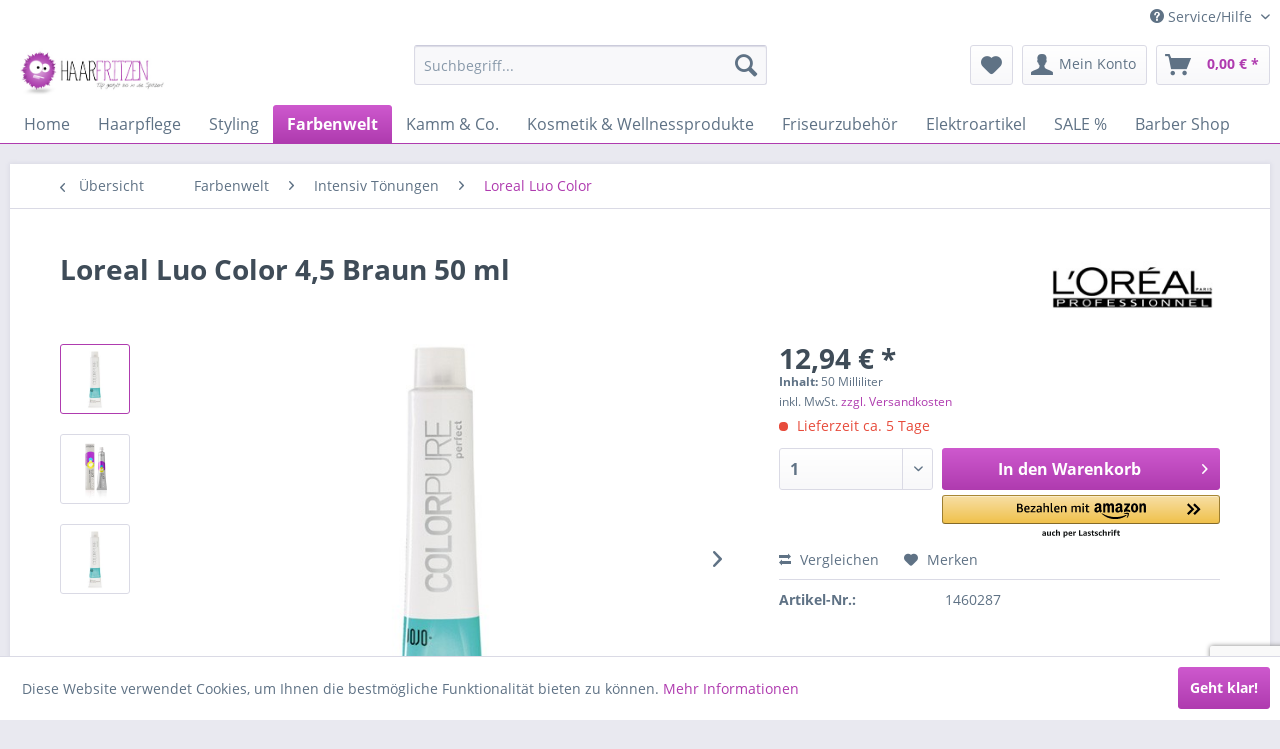

--- FILE ---
content_type: text/html; charset=UTF-8
request_url: https://www.haarfritzen.de/farbenwelt/intensiv-toenungen/loreal-luo-color/loreal-luo-color-4-5-braun-50-ml
body_size: 19423
content:
<!DOCTYPE html> <html class="no-js" lang="de" itemscope="itemscope" itemtype="https://schema.org/WebPage"> <head> <meta charset="utf-8"> <meta name="author" content="" /> <meta name="robots" content="index,follow" /> <meta name="revisit-after" content="15 days" /> <meta name="keywords" content="Leuchtende, Haarfarbe AUFHELLUNG , 10, (5, Farbdienstleistung, persönlichen, Deiner, hängt, Anwendungsdauer, Die, Tonhöhen. EINWIRKZEIT , Bis, leuchtende, Haarfarbe Leuchtend, langanhaltende, Coloration, Permanente, Weißhaaranteil. HALTBARKEIT , 70%, Deckkraft" /> <meta name="description" content="Leuchtende Haarfarbe Leuchtend frische Farben mit Relief-Effekt durch Nutrishine-Technologie und Traubenkernöl." /> <meta property="og:type" content="product" /> <meta property="og:site_name" content="Haarfritzen" /> <meta property="og:url" content="https://www.haarfritzen.de/farbenwelt/intensiv-toenungen/loreal-luo-color/loreal-luo-color-4-5-braun-50-ml" /> <meta property="og:title" content="Loreal Luo Color 4,5 Braun 50 ml" /> <meta property="og:description" content="Leuchtende Haarfarbe Leuchtend frische Farben mit Relief-Effekt durch Nutrishine-Technologie und Traubenkernöl. DECKKRAFT Deckkraft bis zu 70%…" /> <meta property="og:image" content="https://www.haarfritzen.de/media/image/5c/e8/e7/1360106.jpg" /> <meta property="product:brand" content="Loreal" /> <meta property="product:price" content="12,94" /> <meta property="product:product_link" content="https://www.haarfritzen.de/farbenwelt/intensiv-toenungen/loreal-luo-color/loreal-luo-color-4-5-braun-50-ml" /> <meta name="twitter:card" content="product" /> <meta name="twitter:site" content="Haarfritzen" /> <meta name="twitter:title" content="Loreal Luo Color 4,5 Braun 50 ml" /> <meta name="twitter:description" content="Leuchtende Haarfarbe Leuchtend frische Farben mit Relief-Effekt durch Nutrishine-Technologie und Traubenkernöl. DECKKRAFT Deckkraft bis zu 70%…" /> <meta name="twitter:image" content="https://www.haarfritzen.de/media/image/5c/e8/e7/1360106.jpg" /> <meta itemprop="copyrightHolder" content="Haarfritzen" /> <meta itemprop="copyrightYear" content="2014" /> <meta itemprop="isFamilyFriendly" content="True" /> <meta itemprop="image" content="https://www.haarfritzen.de/media/image/5b/56/41/haarfritzenDpKl3VRF1qed1GM0BO0yMDxYIz.jpg" /> <meta name="viewport" content="width=device-width, initial-scale=1.0"> <meta name="mobile-web-app-capable" content="yes"> <meta name="apple-mobile-web-app-title" content="Haarfritzen"> <meta name="apple-mobile-web-app-capable" content="yes"> <meta name="apple-mobile-web-app-status-bar-style" content="default"> <link rel="apple-touch-icon-precomposed" href="/themes/Frontend/Responsive/frontend/_public/src/img/apple-touch-icon-precomposed.png"> <link rel="shortcut icon" href="https://www.haarfritzen.de/media/image/e8/84/94/like_us.png"> <meta name="msapplication-navbutton-color" content="#af3baf" /> <meta name="application-name" content="Haarfritzen" /> <meta name="msapplication-starturl" content="https://www.haarfritzen.de/" /> <meta name="msapplication-window" content="width=1024;height=768" /> <meta name="msapplication-TileImage" content="/themes/Frontend/Responsive/frontend/_public/src/img/win-tile-image.png"> <meta name="msapplication-TileColor" content="#af3baf"> <meta name="theme-color" content="#af3baf" /> <link rel="canonical" href="https://www.haarfritzen.de/farbenwelt/intensiv-toenungen/loreal-luo-color/loreal-luo-color-4-5-braun-50-ml" /> <title itemprop="name"> Colorpure Perfect 100 ml 5.00 hellbraun intensiv | Haarfritzen</title> <link href="/web/cache/1734094712_9eee736b494a506dcced84a8195b1f58.css" media="all" rel="stylesheet" type="text/css" /> </head> <body class="is--ctl-detail is--act-index amazon-pay-listing-buttons" > <div class="page-wrap"> <noscript class="noscript-main"> <div class="alert is--warning"> <div class="alert--icon"> <i class="icon--element icon--warning"></i> </div> <div class="alert--content"> Um Haarfritzen in vollem Umfang nutzen zu k&ouml;nnen, empfehlen wir Ihnen Javascript in Ihrem Browser zu aktiveren. </div> </div> </noscript> <header class="header-main"> <div class="top-bar"> <div class="container block-group"> <nav class="top-bar--navigation block" role="menubar">   <div class="navigation--entry entry--compare is--hidden" role="menuitem" aria-haspopup="true" data-drop-down-menu="true">   </div> <div class="navigation--entry entry--service has--drop-down" role="menuitem" aria-haspopup="true" data-drop-down-menu="true"> <i class="icon--service"></i> Service/Hilfe <ul class="service--list is--rounded" role="menu"> <li class="service--entry" role="menuitem"> <a class="service--link" href="https://www.haarfritzen.de/registerFC/index/sValidation/H" title="Händler-Login" > Händler-Login </a> </li> <li class="service--entry" role="menuitem"> <a class="service--link" href="https://www.haarfritzen.de/rechtliche-vorabinformationen" title="rechtliche Vorabinformationen" > rechtliche Vorabinformationen </a> </li> <li class="service--entry" role="menuitem"> <a class="service--link" href="https://www.haarfritzen.de/kontaktformular" title="Kontakt" target="_self"> Kontakt </a> </li> <li class="service--entry" role="menuitem"> <a class="service--link" href="https://www.haarfritzen.de/liefer-und-versandbedingungen" title="Liefer- und Versandbedingungen" > Liefer- und Versandbedingungen </a> </li> <li class="service--entry" role="menuitem"> <a class="service--link" href="https://www.haarfritzen.de/widerrufsrecht" title="Widerrufsrecht" > Widerrufsrecht </a> </li> <li class="service--entry" role="menuitem"> <a class="service--link" href="https://www.haarfritzen.de/datenschutz" title="Datenschutz" > Datenschutz </a> </li> <li class="service--entry" role="menuitem"> <a class="service--link" href="https://www.haarfritzen.de/widerrufsformular" title="Widerrufsformular" > Widerrufsformular </a> </li> <li class="service--entry" role="menuitem"> <a class="service--link" href="https://www.haarfritzen.de/agb" title="AGB" > AGB </a> </li> <li class="service--entry" role="menuitem"> <a class="service--link" href="https://www.haarfritzen.de/impressum" title="Impressum" > Impressum </a> </li> </ul> </div> </nav> </div> </div> <div class="container header--navigation"> <div class="logo-main block-group" role="banner"> <div class="logo--shop block"> <a class="logo--link" href="https://www.haarfritzen.de/" title="Haarfritzen - zur Startseite wechseln"> <picture> <source srcset="https://www.haarfritzen.de/media/image/5b/56/41/haarfritzenDpKl3VRF1qed1GM0BO0yMDxYIz.jpg" media="(min-width: 78.75em)"> <source srcset="https://www.haarfritzen.de/media/image/3f/b3/28/haarfritzenMstXvg5p2t9Ya.jpg" media="(min-width: 64em)"> <source srcset="https://www.haarfritzen.de/media/image/3f/b3/28/haarfritzenMstXvg5p2t9Ya.jpg" media="(min-width: 48em)"> <img srcset="https://www.haarfritzen.de/media/image/3f/b3/28/haarfritzenMstXvg5p2t9Ya.jpg" alt="Haarfritzen - zur Startseite wechseln" /> </picture> </a> </div> </div> <nav class="shop--navigation block-group"> <ul class="navigation--list block-group" role="menubar"> <li class="navigation--entry entry--menu-left" role="menuitem"> <a class="entry--link entry--trigger btn is--icon-left" href="#offcanvas--left" data-offcanvas="true" data-offCanvasSelector=".sidebar-main" aria-label="Menü"> <i class="icon--menu"></i> Menü </a> </li> <li class="navigation--entry entry--search" role="menuitem" data-search="true" aria-haspopup="true" data-minLength="3"> <a class="btn entry--link entry--trigger" href="#show-hide--search" title="Suche anzeigen / schließen" aria-label="Suche anzeigen / schließen"> <i class="icon--search"></i> <span class="search--display">Suchen</span> </a> <form action="/search" method="get" class="main-search--form"> <input type="search" name="sSearch" aria-label="Suchbegriff..." class="main-search--field" autocomplete="off" autocapitalize="off" placeholder="Suchbegriff..." maxlength="30" /> <button type="submit" class="main-search--button" aria-label="Suchen"> <i class="icon--search"></i> <span class="main-search--text">Suchen</span> </button> <div class="form--ajax-loader">&nbsp;</div> </form> <div class="main-search--results"></div> </li>  <li class="navigation--entry entry--notepad" role="menuitem"> <a href="https://www.haarfritzen.de/note" title="Merkzettel" aria-label="Merkzettel" class="btn"> <i class="icon--heart"></i> </a> </li> <li class="navigation--entry entry--account" role="menuitem" data-offcanvas="true" data-offCanvasSelector=".account--dropdown-navigation"> <a href="https://www.haarfritzen.de/account" title="Mein Konto" aria-label="Mein Konto" class="btn is--icon-left entry--link account--link"> <i class="icon--account"></i> <span class="account--display"> Mein Konto </span> </a> </li> <li class="navigation--entry entry--cart" role="menuitem"> <a class="btn is--icon-left cart--link" href="https://www.haarfritzen.de/checkout/cart" title="Warenkorb" aria-label="Warenkorb"> <span class="cart--display"> Warenkorb </span> <span class="badge is--primary is--minimal cart--quantity is--hidden">0</span> <i class="icon--basket"></i> <span class="cart--amount"> 0,00&nbsp;&euro; * </span> </a> <div class="ajax-loader">&nbsp;</div> </li>  </ul> </nav> <div class="container--ajax-cart" data-collapse-cart="true"></div> </div> </header> <nav class="navigation-main"> <div class="container" data-menu-scroller="true" data-listSelector=".navigation--list.container" data-viewPortSelector=".navigation--list-wrapper"> <div class="navigation--list-wrapper"> <ul class="navigation--list container" role="menubar" itemscope="itemscope" itemtype="https://schema.org/SiteNavigationElement"> <li class="navigation--entry is--home" role="menuitem"><a class="navigation--link is--first" href="https://www.haarfritzen.de/" title="Home" aria-label="Home" itemprop="url"><span itemprop="name">Home</span></a></li><li class="navigation--entry" role="menuitem"><a class="navigation--link" href="https://www.haarfritzen.de/haarpflege/" title="Haarpflege" aria-label="Haarpflege" itemprop="url"><span itemprop="name">Haarpflege</span></a></li><li class="navigation--entry" role="menuitem"><a class="navigation--link" href="https://www.haarfritzen.de/styling/" title="Styling" aria-label="Styling" itemprop="url"><span itemprop="name">Styling</span></a></li><li class="navigation--entry is--active" role="menuitem"><a class="navigation--link is--active" href="https://www.haarfritzen.de/farbenwelt/" title="Farbenwelt" aria-label="Farbenwelt" itemprop="url"><span itemprop="name">Farbenwelt</span></a></li><li class="navigation--entry" role="menuitem"><a class="navigation--link" href="https://www.haarfritzen.de/kamm-co./" title="Kamm & Co." aria-label="Kamm & Co." itemprop="url"><span itemprop="name">Kamm & Co.</span></a></li><li class="navigation--entry" role="menuitem"><a class="navigation--link" href="https://www.haarfritzen.de/kosmetik-wellnessprodukte/" title="Kosmetik & Wellnessprodukte" aria-label="Kosmetik & Wellnessprodukte" itemprop="url"><span itemprop="name">Kosmetik & Wellnessprodukte</span></a></li><li class="navigation--entry" role="menuitem"><a class="navigation--link" href="https://www.haarfritzen.de/friseurzubehoer/" title="Friseurzubehör" aria-label="Friseurzubehör" itemprop="url"><span itemprop="name">Friseurzubehör</span></a></li><li class="navigation--entry" role="menuitem"><a class="navigation--link" href="https://www.haarfritzen.de/elektroartikel/" title="Elektroartikel" aria-label="Elektroartikel" itemprop="url"><span itemprop="name">Elektroartikel</span></a></li><li class="navigation--entry" role="menuitem"><a class="navigation--link" href="https://www.haarfritzen.de/sale/" title="SALE %" aria-label="SALE %" itemprop="url"><span itemprop="name">SALE %</span></a></li><li class="navigation--entry" role="menuitem"><a class="navigation--link" href="https://www.haarfritzen.de/barber-shop/" title="Barber Shop" aria-label="Barber Shop" itemprop="url"><span itemprop="name">Barber Shop</span></a></li> </ul> </div> <div class="advanced-menu" data-advanced-menu="true" data-hoverDelay="0"> <div class="menu--container"> <div class="button-container"> <a href="https://www.haarfritzen.de/haarpflege/" class="button--category" aria-label="Zur Kategorie Haarpflege" title="Zur Kategorie Haarpflege"> <i class="icon--arrow-right"></i> Zur Kategorie Haarpflege </a> <span class="button--close"> <i class="icon--cross"></i> </span> </div> <div class="content--wrapper has--content has--teaser"> <ul class="menu--list menu--level-0 columns--3" style="width: 75%;"> <li class="menu--list-item item--level-0" style="width: 100%"> <a href="https://www.haarfritzen.de/haarpflege/fuer-peruecken-und-zweithaar/" class="menu--list-item-link" aria-label="Für Perücken und Zweithaar" title="Für Perücken und Zweithaar">Für Perücken und Zweithaar</a> </li> <li class="menu--list-item item--level-0" style="width: 100%"> <a href="https://www.haarfritzen.de/haarpflege/shampoos/" class="menu--list-item-link" aria-label="Shampoos" title="Shampoos">Shampoos</a> </li> <li class="menu--list-item item--level-0" style="width: 100%"> <a href="https://www.haarfritzen.de/haarpflege/conditioner/" class="menu--list-item-link" aria-label="Conditioner" title="Conditioner">Conditioner</a> </li> <li class="menu--list-item item--level-0" style="width: 100%"> <a href="https://www.haarfritzen.de/haarpflege/treatment-haarkur/" class="menu--list-item-link" aria-label="Treatment / Haarkur" title="Treatment / Haarkur">Treatment / Haarkur</a> </li> <li class="menu--list-item item--level-0" style="width: 100%"> <a href="https://www.haarfritzen.de/haarpflege/leave-in-pflege/" class="menu--list-item-link" aria-label="Leave-In-Pflege" title="Leave-In-Pflege">Leave-In-Pflege</a> </li> <li class="menu--list-item item--level-0" style="width: 100%"> <a href="https://www.haarfritzen.de/haarpflege/natuerliche-pflege/" class="menu--list-item-link" aria-label="natürliche Pflege" title="natürliche Pflege">natürliche Pflege</a> </li> <li class="menu--list-item item--level-0" style="width: 100%"> <a href="https://www.haarfritzen.de/haarpflege/feines-haar/" class="menu--list-item-link" aria-label="feines Haar" title="feines Haar">feines Haar</a> </li> <li class="menu--list-item item--level-0" style="width: 100%"> <a href="https://www.haarfritzen.de/haarpflege/trockenes-haar/" class="menu--list-item-link" aria-label="trockenes Haar" title="trockenes Haar">trockenes Haar</a> </li> <li class="menu--list-item item--level-0" style="width: 100%"> <a href="https://www.haarfritzen.de/haarpflege/strapaziertes-haar/" class="menu--list-item-link" aria-label="strapaziertes Haar" title="strapaziertes Haar">strapaziertes Haar</a> </li> <li class="menu--list-item item--level-0" style="width: 100%"> <a href="https://www.haarfritzen.de/haarpflege/coloriertes-haar/" class="menu--list-item-link" aria-label="coloriertes Haar" title="coloriertes Haar">coloriertes Haar</a> </li> <li class="menu--list-item item--level-0" style="width: 100%"> <a href="https://www.haarfritzen.de/haarpflege/lockiges-haar/" class="menu--list-item-link" aria-label="lockiges Haar" title="lockiges Haar">lockiges Haar</a> </li> <li class="menu--list-item item--level-0" style="width: 100%"> <a href="https://www.haarfritzen.de/haarpflege/anti-age-pflege/" class="menu--list-item-link" aria-label="Anti-Age Pflege" title="Anti-Age Pflege">Anti-Age Pflege</a> </li> <li class="menu--list-item item--level-0" style="width: 100%"> <a href="https://www.haarfritzen.de/haarpflege/leicht-fettendes-haar/" class="menu--list-item-link" aria-label="leicht fettendes Haar" title="leicht fettendes Haar">leicht fettendes Haar</a> </li> <li class="menu--list-item item--level-0" style="width: 100%"> <a href="https://www.haarfritzen.de/haarpflege/schuppen/" class="menu--list-item-link" aria-label="Schuppen" title="Schuppen">Schuppen</a> </li> <li class="menu--list-item item--level-0" style="width: 100%"> <a href="https://www.haarfritzen.de/haarpflege/widerspenstiges-haar/" class="menu--list-item-link" aria-label="widerspenstiges Haar" title="widerspenstiges Haar">widerspenstiges Haar</a> </li> <li class="menu--list-item item--level-0" style="width: 100%"> <a href="https://www.haarfritzen.de/haarpflege/blondes-haar/" class="menu--list-item-link" aria-label="blondes Haar" title="blondes Haar">blondes Haar</a> </li> <li class="menu--list-item item--level-0" style="width: 100%"> <a href="https://www.haarfritzen.de/haarpflege/graues-haar/" class="menu--list-item-link" aria-label="graues Haar" title="graues Haar">graues Haar</a> </li> <li class="menu--list-item item--level-0" style="width: 100%"> <a href="https://www.haarfritzen.de/haarpflege/normales-haar-kopfhautpflege/" class="menu--list-item-link" aria-label="normales Haar &amp; Kopfhautpflege" title="normales Haar &amp; Kopfhautpflege">normales Haar & Kopfhautpflege</a> </li> <li class="menu--list-item item--level-0" style="width: 100%"> <a href="https://www.haarfritzen.de/haarpflege/after-sun-haarpflege/" class="menu--list-item-link" aria-label="After Sun Haarpflege" title="After Sun Haarpflege">After Sun Haarpflege</a> </li> <li class="menu--list-item item--level-0" style="width: 100%"> <a href="https://www.haarfritzen.de/haarpflege/haarausfall-duenner-werdendes-h/" class="menu--list-item-link" aria-label="Haarausfall &amp; dünner werdendes H" title="Haarausfall &amp; dünner werdendes H">Haarausfall & dünner werdendes H</a> </li> <li class="menu--list-item item--level-0" style="width: 100%"> <a href="https://www.haarfritzen.de/haarpflege/just-4-men-pflege/" class="menu--list-item-link" aria-label="Just 4 Men Pflege" title="Just 4 Men Pflege">Just 4 Men Pflege</a> </li> <li class="menu--list-item item--level-0" style="width: 100%"> <a href="https://www.haarfritzen.de/haarpflege/dauerwelle/" class="menu--list-item-link" aria-label="Dauerwelle" title="Dauerwelle">Dauerwelle</a> </li> <li class="menu--list-item item--level-0" style="width: 100%"> <a href="https://www.haarfritzen.de/haarpflege/haarpflege-sets/" class="menu--list-item-link" aria-label="Haarpflege-Sets" title="Haarpflege-Sets">Haarpflege-Sets</a> </li> </ul> <div class="menu--delimiter" style="right: 25%;"></div> <div class="menu--teaser" style="width: 25%;"> <a href="https://www.haarfritzen.de/haarpflege/" aria-label="Zur Kategorie Haarpflege" title="Zur Kategorie Haarpflege" class="teaser--image" style="background-image: url(https://www.haarfritzen.de/media/image/39/6f/2d/Fotolia_46414228_XS.jpg);"></a> <div class="teaser--headline">Haarpflege</div> <div class="teaser--text"> Die richtige Haarpflege ist entscheidend für gesundes und schönes Haar. Mit den richtigen Produkten und einer passenden Pflegeroutine können Sie Ihr Haar stärken und ihm Glanz verleihen. Von der Wahl des richtigen Shampoos bis hin zur... <a class="teaser--text-link" href="https://www.haarfritzen.de/haarpflege/" aria-label="mehr erfahren" title="mehr erfahren"> mehr erfahren </a> </div> </div> </div> </div> <div class="menu--container"> <div class="button-container"> <a href="https://www.haarfritzen.de/styling/" class="button--category" aria-label="Zur Kategorie Styling" title="Zur Kategorie Styling"> <i class="icon--arrow-right"></i> Zur Kategorie Styling </a> <span class="button--close"> <i class="icon--cross"></i> </span> </div> <div class="content--wrapper has--content has--teaser"> <ul class="menu--list menu--level-0 columns--3" style="width: 75%;"> <li class="menu--list-item item--level-0" style="width: 100%"> <a href="https://www.haarfritzen.de/styling/hitzeschutz/" class="menu--list-item-link" aria-label="Hitzeschutz" title="Hitzeschutz">Hitzeschutz</a> </li> <li class="menu--list-item item--level-0" style="width: 100%"> <a href="https://www.haarfritzen.de/styling/farbschutz/" class="menu--list-item-link" aria-label="Farbschutz" title="Farbschutz">Farbschutz</a> </li> <li class="menu--list-item item--level-0" style="width: 100%"> <a href="https://www.haarfritzen.de/styling/glaettung/" class="menu--list-item-link" aria-label="Glättung" title="Glättung">Glättung</a> </li> <li class="menu--list-item item--level-0" style="width: 100%"> <a href="https://www.haarfritzen.de/styling/glanz/" class="menu--list-item-link" aria-label="Glanz" title="Glanz">Glanz</a> </li> <li class="menu--list-item item--level-0" style="width: 100%"> <a href="https://www.haarfritzen.de/styling/volumen-struktur/" class="menu--list-item-link" aria-label="Volumen &amp; Struktur" title="Volumen &amp; Struktur">Volumen & Struktur</a> </li> <li class="menu--list-item item--level-0" style="width: 100%"> <a href="https://www.haarfritzen.de/styling/lockenstyling/" class="menu--list-item-link" aria-label="Lockenstyling" title="Lockenstyling">Lockenstyling</a> </li> <li class="menu--list-item item--level-0" style="width: 100%"> <a href="https://www.haarfritzen.de/styling/haargel-wachs-co/" class="menu--list-item-link" aria-label="Haargel, Wachs &amp; Co" title="Haargel, Wachs &amp; Co">Haargel, Wachs & Co</a> </li> <li class="menu--list-item item--level-0" style="width: 100%"> <a href="https://www.haarfritzen.de/styling/haarspray-lack-festiger/" class="menu--list-item-link" aria-label="Haarspray, Lack &amp; Festiger" title="Haarspray, Lack &amp; Festiger">Haarspray, Lack & Festiger</a> </li> <li class="menu--list-item item--level-0" style="width: 100%"> <a href="https://www.haarfritzen.de/styling/just-4-men/" class="menu--list-item-link" aria-label="Just 4 Men" title="Just 4 Men">Just 4 Men</a> </li> </ul> <div class="menu--delimiter" style="right: 25%;"></div> <div class="menu--teaser" style="width: 25%;"> <a href="https://www.haarfritzen.de/styling/" aria-label="Zur Kategorie Styling" title="Zur Kategorie Styling" class="teaser--image" style="background-image: url(https://www.haarfritzen.de/media/image/f7/1b/f2/Fotolia_222662927_M.jpg);"></a> <div class="teaser--headline">Styling</div> <div class="teaser--text"> Entdecken Sie unsere vielfältige Auswahl an hochwertigen Haarstylingprodukten, die Ihnen helfen, Ihren perfekten Look zu kreieren und zu erhalten! Ob Sie nach einem starken Halt für den ganzen Tag, einem natürlichen Glanz oder einer leichten... <a class="teaser--text-link" href="https://www.haarfritzen.de/styling/" aria-label="mehr erfahren" title="mehr erfahren"> mehr erfahren </a> </div> </div> </div> </div> <div class="menu--container"> <div class="button-container"> <a href="https://www.haarfritzen.de/farbenwelt/" class="button--category" aria-label="Zur Kategorie Farbenwelt" title="Zur Kategorie Farbenwelt"> <i class="icon--arrow-right"></i> Zur Kategorie Farbenwelt </a> <span class="button--close"> <i class="icon--cross"></i> </span> </div> <div class="content--wrapper has--content has--teaser"> <ul class="menu--list menu--level-0 columns--3" style="width: 75%;"> <li class="menu--list-item item--level-0" style="width: 100%"> <a href="https://www.haarfritzen.de/farbenwelt/vor-nachbehandlungen-farbentferner/" class="menu--list-item-link" aria-label="Vor-, Nachbehandlungen &amp; Farbentferner" title="Vor-, Nachbehandlungen &amp; Farbentferner">Vor-, Nachbehandlungen & Farbentferner</a> </li> <li class="menu--list-item item--level-0" style="width: 100%"> <a href="https://www.haarfritzen.de/farbenwelt/veredelung-von-blondem-haar/" class="menu--list-item-link" aria-label="Veredelung von blondem Haar" title="Veredelung von blondem Haar">Veredelung von blondem Haar</a> </li> <li class="menu--list-item item--level-0" style="width: 100%"> <a href="https://www.haarfritzen.de/farbenwelt/haar-mascara-make-up-puder/" class="menu--list-item-link" aria-label="Haar-Mascara - Make-Up - Puder" title="Haar-Mascara - Make-Up - Puder">Haar-Mascara - Make-Up - Puder</a> </li> <li class="menu--list-item item--level-0" style="width: 100%"> <a href="https://www.haarfritzen.de/farbenwelt/haarfarben/" class="menu--list-item-link" aria-label="Haarfarben" title="Haarfarben">Haarfarben</a> <ul class="menu--list menu--level-1 columns--3"> <li class="menu--list-item item--level-1"> <a href="https://www.haarfritzen.de/farbenwelt/haarfarben/goldwell-elumen-haarfarbe/" class="menu--list-item-link" aria-label="Goldwell Elumen Haarfarbe" title="Goldwell Elumen Haarfarbe">Goldwell Elumen Haarfarbe</a> </li> <li class="menu--list-item item--level-1"> <a href="https://www.haarfritzen.de/farbenwelt/haarfarben/alcina-color-creme-permanent-faerbend/" class="menu--list-item-link" aria-label="Alcina Color Creme - permanent färbend" title="Alcina Color Creme - permanent färbend">Alcina Color Creme - permanent färbend</a> </li> <li class="menu--list-item item--level-1"> <a href="https://www.haarfritzen.de/farbenwelt/haarfarben/colorpure/" class="menu--list-item-link" aria-label="Colorpure" title="Colorpure">Colorpure</a> </li> <li class="menu--list-item item--level-1"> <a href="https://www.haarfritzen.de/farbenwelt/haarfarben/goldwell-topchic-permanent-hair-color/" class="menu--list-item-link" aria-label="Goldwell Topchic Permanent Hair Color" title="Goldwell Topchic Permanent Hair Color">Goldwell Topchic Permanent Hair Color</a> </li> <li class="menu--list-item item--level-1"> <a href="https://www.haarfritzen.de/farbenwelt/haarfarben/goldwell-topchic-250-ml/" class="menu--list-item-link" aria-label="Goldwell Topchic 250 ml" title="Goldwell Topchic 250 ml">Goldwell Topchic 250 ml</a> </li> <li class="menu--list-item item--level-1"> <a href="https://www.haarfritzen.de/farbenwelt/haarfarben/londa-londacolor-cremehaarfarbe/" class="menu--list-item-link" aria-label="Londa Londacolor Cremehaarfarbe" title="Londa Londacolor Cremehaarfarbe">Londa Londacolor Cremehaarfarbe</a> </li> <li class="menu--list-item item--level-1"> <a href="https://www.haarfritzen.de/farbenwelt/haarfarben/loreal-inoa-cremehaarfarbe/" class="menu--list-item-link" aria-label="Loreal INOA Cremehaarfarbe" title="Loreal INOA Cremehaarfarbe">Loreal INOA Cremehaarfarbe</a> </li> <li class="menu--list-item item--level-1"> <a href="https://www.haarfritzen.de/farbenwelt/haarfarben/loreal-majirel-metals/" class="menu--list-item-link" aria-label="Loreal Majirel Metals" title="Loreal Majirel Metals">Loreal Majirel Metals</a> </li> <li class="menu--list-item item--level-1"> <a href="https://www.haarfritzen.de/farbenwelt/haarfarben/loreal-majirel-high-lift-50-ml/" class="menu--list-item-link" aria-label="Loreal Majirel High Lift 50 ml" title="Loreal Majirel High Lift 50 ml">Loreal Majirel High Lift 50 ml</a> </li> <li class="menu--list-item item--level-1"> <a href="https://www.haarfritzen.de/farbenwelt/haarfarben/loreal-inoa-supreme/" class="menu--list-item-link" aria-label="Loreal INOA Supreme" title="Loreal INOA Supreme">Loreal INOA Supreme</a> </li> <li class="menu--list-item item--level-1"> <a href="https://www.haarfritzen.de/farbenwelt/haarfarben/loreal-majirel-cool-cover/" class="menu--list-item-link" aria-label="Loreal Majirel Cool Cover" title="Loreal Majirel Cool Cover">Loreal Majirel Cool Cover</a> </li> <li class="menu--list-item item--level-1"> <a href="https://www.haarfritzen.de/farbenwelt/haarfarben/loreal-majirel-cremehaarfarbe/" class="menu--list-item-link" aria-label="Loreal Majirel Cremehaarfarbe" title="Loreal Majirel Cremehaarfarbe">Loreal Majirel Cremehaarfarbe</a> </li> <li class="menu--list-item item--level-1"> <a href="https://www.haarfritzen.de/farbenwelt/haarfarben/loreal-majirouge/" class="menu--list-item-link" aria-label="Loreal Majirouge" title="Loreal Majirouge">Loreal Majirouge</a> </li> <li class="menu--list-item item--level-1"> <a href="https://www.haarfritzen.de/farbenwelt/haarfarben/loreal-homme-cover-5/" class="menu--list-item-link" aria-label="Loreal Homme Cover 5" title="Loreal Homme Cover 5">Loreal Homme Cover 5</a> </li> <li class="menu--list-item item--level-1"> <a href="https://www.haarfritzen.de/farbenwelt/haarfarben/schwarzkopf-igora-color10/" class="menu--list-item-link" aria-label="Schwarzkopf Igora Color10" title="Schwarzkopf Igora Color10">Schwarzkopf Igora Color10</a> </li> <li class="menu--list-item item--level-1"> <a href="https://www.haarfritzen.de/farbenwelt/haarfarben/schwarzkopf-igora-royal/" class="menu--list-item-link" aria-label="Schwarzkopf Igora Royal" title="Schwarzkopf Igora Royal">Schwarzkopf Igora Royal</a> </li> <li class="menu--list-item item--level-1"> <a href="https://www.haarfritzen.de/farbenwelt/haarfarben/schwarzkopf-igora-colorworx/" class="menu--list-item-link" aria-label="Schwarzkopf Igora ColorWorx" title="Schwarzkopf Igora ColorWorx">Schwarzkopf Igora ColorWorx</a> </li> <li class="menu--list-item item--level-1"> <a href="https://www.haarfritzen.de/farbenwelt/haarfarben/schwarzkopf-essensity/" class="menu--list-item-link" aria-label="Schwarzkopf Essensity" title="Schwarzkopf Essensity">Schwarzkopf Essensity</a> </li> <li class="menu--list-item item--level-1"> <a href="https://www.haarfritzen.de/farbenwelt/haarfarben/tahe-ionic-by-lumiere/" class="menu--list-item-link" aria-label="Tahe IONIC by Lumiere" title="Tahe IONIC by Lumiere">Tahe IONIC by Lumiere</a> </li> <li class="menu--list-item item--level-1"> <a href="https://www.haarfritzen.de/farbenwelt/haarfarben/wella-koleston-perfect/" class="menu--list-item-link" aria-label="Wella Koleston Perfect" title="Wella Koleston Perfect">Wella Koleston Perfect</a> </li> <li class="menu--list-item item--level-1"> <a href="https://www.haarfritzen.de/farbenwelt/haarfarben/wella-illumina-color/" class="menu--list-item-link" aria-label="Wella Illumina Color" title="Wella Illumina Color">Wella Illumina Color</a> </li> </ul> </li> <li class="menu--list-item item--level-0" style="width: 100%"> <a href="https://www.haarfritzen.de/farbenwelt/sanfte-toenungen/" class="menu--list-item-link" aria-label="Sanfte Tönungen" title="Sanfte Tönungen">Sanfte Tönungen</a> <ul class="menu--list menu--level-1 columns--3"> <li class="menu--list-item item--level-1"> <a href="https://www.haarfritzen.de/farbenwelt/sanfte-toenungen/alcina-color-gloss-care-emulsion/" class="menu--list-item-link" aria-label="Alcina Color Gloss + Care Emulsion" title="Alcina Color Gloss + Care Emulsion">Alcina Color Gloss + Care Emulsion</a> </li> <li class="menu--list-item item--level-1"> <a href="https://www.haarfritzen.de/farbenwelt/sanfte-toenungen/goldwell-coloance-soft-color/" class="menu--list-item-link" aria-label="Goldwell Coloance Soft Color" title="Goldwell Coloance Soft Color">Goldwell Coloance Soft Color</a> </li> <li class="menu--list-item item--level-1"> <a href="https://www.haarfritzen.de/farbenwelt/sanfte-toenungen/londa-color-switch/" class="menu--list-item-link" aria-label="Londa Color Switch" title="Londa Color Switch">Londa Color Switch</a> </li> <li class="menu--list-item item--level-1"> <a href="https://www.haarfritzen.de/farbenwelt/sanfte-toenungen/nouvelle-sanfte-toenungen/" class="menu--list-item-link" aria-label="Nouvelle Sanfte Tönungen" title="Nouvelle Sanfte Tönungen">Nouvelle Sanfte Tönungen</a> </li> <li class="menu--list-item item--level-1"> <a href="https://www.haarfritzen.de/farbenwelt/sanfte-toenungen/alcina-color-emulsion/" class="menu--list-item-link" aria-label="ALCINA COLOR EMULSION" title="ALCINA COLOR EMULSION">ALCINA COLOR EMULSION</a> </li> <li class="menu--list-item item--level-1"> <a href="https://www.haarfritzen.de/farbenwelt/sanfte-toenungen/wella-eos-pflanzentoenung/" class="menu--list-item-link" aria-label="Wella EOS Pflanzentönung" title="Wella EOS Pflanzentönung">Wella EOS Pflanzentönung</a> </li> <li class="menu--list-item item--level-1"> <a href="https://www.haarfritzen.de/farbenwelt/sanfte-toenungen/wella-color-fresh-create/" class="menu--list-item-link" aria-label="Wella Color Fresh Create" title="Wella Color Fresh Create">Wella Color Fresh Create</a> </li> <li class="menu--list-item item--level-1"> <a href="https://www.haarfritzen.de/farbenwelt/sanfte-toenungen/wella-color-fresh-toenungsliquid/" class="menu--list-item-link" aria-label="Wella Color Fresh Tönungsliquid" title="Wella Color Fresh Tönungsliquid">Wella Color Fresh Tönungsliquid</a> </li> <li class="menu--list-item item--level-1"> <a href="https://www.haarfritzen.de/farbenwelt/sanfte-toenungen/wella-perfecton-tonspuelung/" class="menu--list-item-link" aria-label="Wella Perfecton Tonspülung" title="Wella Perfecton Tonspülung">Wella Perfecton Tonspülung</a> </li> <li class="menu--list-item item--level-1"> <a href="https://www.haarfritzen.de/farbenwelt/sanfte-toenungen/loreal-colorfulhair/" class="menu--list-item-link" aria-label="Loreal Colorfulhair" title="Loreal Colorfulhair">Loreal Colorfulhair</a> </li> <li class="menu--list-item item--level-1"> <a href="https://www.haarfritzen.de/farbenwelt/sanfte-toenungen/directions/" class="menu--list-item-link" aria-label="Directions" title="Directions">Directions</a> </li> <li class="menu--list-item item--level-1"> <a href="https://www.haarfritzen.de/farbenwelt/sanfte-toenungen/loreal-chromative/" class="menu--list-item-link" aria-label="Loreal Chromative" title="Loreal Chromative">Loreal Chromative</a> </li> </ul> </li> <li class="menu--list-item item--level-0" style="width: 100%"> <a href="https://www.haarfritzen.de/farbenwelt/intensiv-toenungen/" class="menu--list-item-link" aria-label="Intensiv Tönungen" title="Intensiv Tönungen">Intensiv Tönungen</a> <ul class="menu--list menu--level-1 columns--3"> <li class="menu--list-item item--level-1"> <a href="https://www.haarfritzen.de/farbenwelt/intensiv-toenungen/alcina-color-creme-intensiv-toenung/" class="menu--list-item-link" aria-label="Alcina Color Creme Intensiv-Tönung" title="Alcina Color Creme Intensiv-Tönung">Alcina Color Creme Intensiv-Tönung</a> </li> <li class="menu--list-item item--level-1"> <a href="https://www.haarfritzen.de/farbenwelt/intensiv-toenungen/goldwell-colorance-elumenated/" class="menu--list-item-link" aria-label="Goldwell Colorance Elumenated" title="Goldwell Colorance Elumenated">Goldwell Colorance Elumenated</a> </li> <li class="menu--list-item item--level-1"> <a href="https://www.haarfritzen.de/farbenwelt/intensiv-toenungen/nouvelle-intensivtoenungen/" class="menu--list-item-link" aria-label="Nouvelle Intensivtönungen" title="Nouvelle Intensivtönungen">Nouvelle Intensivtönungen</a> </li> <li class="menu--list-item item--level-1"> <a href="https://www.haarfritzen.de/farbenwelt/intensiv-toenungen/goldwell-colorance-ph-6-8-intensivtoenung/" class="menu--list-item-link" aria-label="Goldwell Colorance pH 6,8 Intensivtönung" title="Goldwell Colorance pH 6,8 Intensivtönung">Goldwell Colorance pH 6,8 Intensivtönung</a> </li> <li class="menu--list-item item--level-1"> <a href="https://www.haarfritzen.de/farbenwelt/intensiv-toenungen/goldwell-colorance-acid-color-de/" class="menu--list-item-link" aria-label="Goldwell Colorance Acid Color De" title="Goldwell Colorance Acid Color De">Goldwell Colorance Acid Color De</a> </li> <li class="menu--list-item item--level-1"> <a href="https://www.haarfritzen.de/farbenwelt/intensiv-toenungen/londa-londacolor-intensivtoenung/" class="menu--list-item-link" aria-label="Londa Londacolor Intensivtönung" title="Londa Londacolor Intensivtönung">Londa Londacolor Intensivtönung</a> </li> <li class="menu--list-item item--level-1"> <a href="https://www.haarfritzen.de/farbenwelt/intensiv-toenungen/loreal-luo-color/" class="menu--list-item-link" aria-label="Loreal Luo Color" title="Loreal Luo Color">Loreal Luo Color</a> </li> <li class="menu--list-item item--level-1"> <a href="https://www.haarfritzen.de/farbenwelt/intensiv-toenungen/loreal-dialight/" class="menu--list-item-link" aria-label="Loreal Dialight" title="Loreal Dialight">Loreal Dialight</a> </li> <li class="menu--list-item item--level-1"> <a href="https://www.haarfritzen.de/farbenwelt/intensiv-toenungen/loreal-diarichesse/" class="menu--list-item-link" aria-label="Loreal Diarichesse" title="Loreal Diarichesse">Loreal Diarichesse</a> </li> <li class="menu--list-item item--level-1"> <a href="https://www.haarfritzen.de/farbenwelt/intensiv-toenungen/schwarzkopf-igora-vibrance/" class="menu--list-item-link" aria-label="Schwarzkopf Igora Vibrance" title="Schwarzkopf Igora Vibrance">Schwarzkopf Igora Vibrance</a> </li> <li class="menu--list-item item--level-1"> <a href="https://www.haarfritzen.de/farbenwelt/intensiv-toenungen/wella-color-touch/" class="menu--list-item-link" aria-label="Wella Color Touch" title="Wella Color Touch">Wella Color Touch</a> </li> </ul> </li> <li class="menu--list-item item--level-0" style="width: 100%"> <a href="https://www.haarfritzen.de/farbenwelt/straehnenfarbe/" class="menu--list-item-link" aria-label="Strähnenfarbe" title="Strähnenfarbe">Strähnenfarbe</a> <ul class="menu--list menu--level-1 columns--3"> <li class="menu--list-item item--level-1"> <a href="https://www.haarfritzen.de/farbenwelt/straehnenfarbe/loreal-majicontrast/" class="menu--list-item-link" aria-label="Loreal Majicontrast" title="Loreal Majicontrast">Loreal Majicontrast</a> </li> <li class="menu--list-item item--level-1"> <a href="https://www.haarfritzen.de/farbenwelt/straehnenfarbe/schwarzkopf-igora-royal-fashion/" class="menu--list-item-link" aria-label="Schwarzkopf Igora Royal Fashion " title="Schwarzkopf Igora Royal Fashion ">Schwarzkopf Igora Royal Fashion </a> </li> <li class="menu--list-item item--level-1"> <a href="https://www.haarfritzen.de/farbenwelt/straehnenfarbe/wella-magma-straehnenfarbe/" class="menu--list-item-link" aria-label="Wella Magma Strähnenfarbe" title="Wella Magma Strähnenfarbe">Wella Magma Strähnenfarbe</a> </li> </ul> </li> <li class="menu--list-item item--level-0" style="width: 100%"> <a href="https://www.haarfritzen.de/farbenwelt/farbfestiger/" class="menu--list-item-link" aria-label="Farbfestiger" title="Farbfestiger">Farbfestiger</a> </li> <li class="menu--list-item item--level-0" style="width: 100%"> <a href="https://www.haarfritzen.de/farbenwelt/farbkarten/" class="menu--list-item-link" aria-label="Farbkarten" title="Farbkarten">Farbkarten</a> </li> <li class="menu--list-item item--level-0" style="width: 100%"> <a href="https://www.haarfritzen.de/farbenwelt/oxydanten-entwickler/" class="menu--list-item-link" aria-label="Oxydanten &amp; Entwickler" title="Oxydanten &amp; Entwickler">Oxydanten & Entwickler</a> </li> <li class="menu--list-item item--level-0" style="width: 100%"> <a href="https://www.haarfritzen.de/farbenwelt/blondierung-aufheller/" class="menu--list-item-link" aria-label="Blondierung &amp; Aufheller" title="Blondierung &amp; Aufheller">Blondierung & Aufheller</a> </li> <li class="menu--list-item item--level-0" style="width: 100%"> <a href="https://www.haarfritzen.de/farbenwelt/faerbezubehoer/" class="menu--list-item-link" aria-label="Färbezubehör" title="Färbezubehör">Färbezubehör</a> </li> <li class="menu--list-item item--level-0" style="width: 100%"> <a href="https://www.haarfritzen.de/farbenwelt/farbpflege-service/" class="menu--list-item-link" aria-label="Farbpflege &amp; Service" title="Farbpflege &amp; Service">Farbpflege & Service</a> <ul class="menu--list menu--level-1 columns--3"> <li class="menu--list-item item--level-1"> <a href="https://www.haarfritzen.de/farbenwelt/farbpflege-service/wellaplex/" class="menu--list-item-link" aria-label="WellaPlex" title="WellaPlex">WellaPlex</a> </li> <li class="menu--list-item item--level-1"> <a href="https://www.haarfritzen.de/farbenwelt/farbpflege-service/schwarzkopf-expert-mousse/" class="menu--list-item-link" aria-label="Schwarzkopf Expert Mousse" title="Schwarzkopf Expert Mousse">Schwarzkopf Expert Mousse</a> </li> <li class="menu--list-item item--level-1"> <a href="https://www.haarfritzen.de/farbenwelt/farbpflege-service/schwarzkopf-fibreplex/" class="menu--list-item-link" aria-label="Schwarzkopf FibrePlex" title="Schwarzkopf FibrePlex">Schwarzkopf FibrePlex</a> </li> <li class="menu--list-item item--level-1"> <a href="https://www.haarfritzen.de/farbenwelt/farbpflege-service/skin-protection-color-remover/" class="menu--list-item-link" aria-label="Skin Protection / Color Remover" title="Skin Protection / Color Remover">Skin Protection / Color Remover</a> </li> <li class="menu--list-item item--level-1"> <a href="https://www.haarfritzen.de/farbenwelt/farbpflege-service/wella-color-fresh-mask/" class="menu--list-item-link" aria-label="Wella Color Fresh Mask" title="Wella Color Fresh Mask">Wella Color Fresh Mask</a> </li> <li class="menu--list-item item--level-1"> <a href="https://www.haarfritzen.de/farbenwelt/farbpflege-service/olaplex/" class="menu--list-item-link" aria-label="Olaplex" title="Olaplex">Olaplex</a> </li> </ul> </li> <li class="menu--list-item item--level-0" style="width: 100%"> <a href="https://www.haarfritzen.de/farbenwelt/for-men/" class="menu--list-item-link" aria-label="for men" title="for men">for men</a> </li> </ul> <div class="menu--delimiter" style="right: 25%;"></div> <div class="menu--teaser" style="width: 25%;"> <a href="https://www.haarfritzen.de/farbenwelt/" aria-label="Zur Kategorie Farbenwelt" title="Zur Kategorie Farbenwelt" class="teaser--image" style="background-image: url(https://www.haarfritzen.de/media/image/51/87/39/Fotolia_60483009_S.jpg);"></a> <div class="teaser--headline">Farbenwelt</div> <div class="teaser--text"> Entdecken Sie eine breite Palette von hochwertigen Haarfarben in unserem Sortiment und verleihen Sie Ihrem Look einen frischen, neuen Anstrich! Egal, ob Sie eine subtile Nuance hinzufügen oder eine mutige Veränderung wagen möchten - wir haben die... <a class="teaser--text-link" href="https://www.haarfritzen.de/farbenwelt/" aria-label="mehr erfahren" title="mehr erfahren"> mehr erfahren </a> </div> </div> </div> </div> <div class="menu--container"> <div class="button-container"> <a href="https://www.haarfritzen.de/kamm-co./" class="button--category" aria-label="Zur Kategorie Kamm &amp; Co." title="Zur Kategorie Kamm &amp; Co."> <i class="icon--arrow-right"></i> Zur Kategorie Kamm & Co. </a> <span class="button--close"> <i class="icon--cross"></i> </span> </div> <div class="content--wrapper has--content has--teaser"> <ul class="menu--list menu--level-0 columns--3" style="width: 75%;"> <li class="menu--list-item item--level-0" style="width: 100%"> <a href="https://www.haarfritzen.de/kamm-co./pneumatikbuersten/" class="menu--list-item-link" aria-label="Pneumatikbürsten" title="Pneumatikbürsten">Pneumatikbürsten</a> </li> <li class="menu--list-item item--level-0" style="width: 100%"> <a href="https://www.haarfritzen.de/kamm-co./paddle-buersten/" class="menu--list-item-link" aria-label="Paddle-Bürsten" title="Paddle-Bürsten">Paddle-Bürsten</a> </li> <li class="menu--list-item item--level-0" style="width: 100%"> <a href="https://www.haarfritzen.de/kamm-co./rundbuersten/" class="menu--list-item-link" aria-label="Rundbürsten" title="Rundbürsten">Rundbürsten</a> </li> <li class="menu--list-item item--level-0" style="width: 100%"> <a href="https://www.haarfritzen.de/kamm-co./keramikbuersten/" class="menu--list-item-link" aria-label="Keramikbürsten" title="Keramikbürsten">Keramikbürsten</a> </li> <li class="menu--list-item item--level-0" style="width: 100%"> <a href="https://www.haarfritzen.de/kamm-co./naturhaarbuersten/" class="menu--list-item-link" aria-label="Naturhaarbürsten" title="Naturhaarbürsten">Naturhaarbürsten</a> </li> <li class="menu--list-item item--level-0" style="width: 100%"> <a href="https://www.haarfritzen.de/kamm-co./sonstige-buersten/" class="menu--list-item-link" aria-label="Sonstige Bürsten" title="Sonstige Bürsten">Sonstige Bürsten</a> </li> <li class="menu--list-item item--level-0" style="width: 100%"> <a href="https://www.haarfritzen.de/kamm-co./haarschneidekaemme/" class="menu--list-item-link" aria-label="Haarschneidekämme" title="Haarschneidekämme">Haarschneidekämme</a> </li> <li class="menu--list-item item--level-0" style="width: 100%"> <a href="https://www.haarfritzen.de/kamm-co./stielkaemme/" class="menu--list-item-link" aria-label="Stielkämme" title="Stielkämme">Stielkämme</a> </li> <li class="menu--list-item item--level-0" style="width: 100%"> <a href="https://www.haarfritzen.de/kamm-co./griffkaemme/" class="menu--list-item-link" aria-label="Griffkämme" title="Griffkämme">Griffkämme</a> </li> <li class="menu--list-item item--level-0" style="width: 100%"> <a href="https://www.haarfritzen.de/kamm-co./toupierkaemme/" class="menu--list-item-link" aria-label="Toupierkämme" title="Toupierkämme">Toupierkämme</a> </li> <li class="menu--list-item item--level-0" style="width: 100%"> <a href="https://www.haarfritzen.de/kamm-co./straehnenkaemme/" class="menu--list-item-link" aria-label="Strähnenkämme" title="Strähnenkämme">Strähnenkämme</a> </li> <li class="menu--list-item item--level-0" style="width: 100%"> <a href="https://www.haarfritzen.de/kamm-co./damen-herrenkaemme/" class="menu--list-item-link" aria-label="Damen- &amp; Herrenkämme" title="Damen- &amp; Herrenkämme">Damen- & Herrenkämme</a> </li> <li class="menu--list-item item--level-0" style="width: 100%"> <a href="https://www.haarfritzen.de/kamm-co./sonstige-kaemme-zubehoer/" class="menu--list-item-link" aria-label="Sonstige Kämme &amp; Zubehör" title="Sonstige Kämme &amp; Zubehör">Sonstige Kämme & Zubehör</a> </li> <li class="menu--list-item item--level-0" style="width: 100%"> <a href="https://www.haarfritzen.de/kamm-co./comair/" class="menu--list-item-link" aria-label="Comair" title="Comair">Comair</a> </li> </ul> <div class="menu--delimiter" style="right: 25%;"></div> <div class="menu--teaser" style="width: 25%;"> <a href="https://www.haarfritzen.de/kamm-co./" aria-label="Zur Kategorie Kamm &amp; Co." title="Zur Kategorie Kamm &amp; Co." class="teaser--image" style="background-image: url(https://www.haarfritzen.de/media/image/8e/e4/81/photo-1527799820374-dcf8d9d4a388.jpg);"></a> <div class="teaser--headline">Kamm & Co.</div> <div class="teaser--text"> Bereits früher wurden Kämme schon benutzt, um die Haare zu entwirren und von Schmutz zu befreien.&nbsp; Haarbürsten und Kämme &nbsp; haben sich natürlich seither weiterentwickelt und es gibt sie in unterschiedlichsten Materialien, Formen... <a class="teaser--text-link" href="https://www.haarfritzen.de/kamm-co./" aria-label="mehr erfahren" title="mehr erfahren"> mehr erfahren </a> </div> </div> </div> </div> <div class="menu--container"> <div class="button-container"> <a href="https://www.haarfritzen.de/kosmetik-wellnessprodukte/" class="button--category" aria-label="Zur Kategorie Kosmetik &amp; Wellnessprodukte" title="Zur Kategorie Kosmetik &amp; Wellnessprodukte"> <i class="icon--arrow-right"></i> Zur Kategorie Kosmetik & Wellnessprodukte </a> <span class="button--close"> <i class="icon--cross"></i> </span> </div> <div class="content--wrapper has--content has--teaser"> <ul class="menu--list menu--level-0 columns--3" style="width: 75%;"> <li class="menu--list-item item--level-0" style="width: 100%"> <a href="https://www.haarfritzen.de/kosmetik-wellnessprodukte/augen-pflege-wimpern-make-up/" class="menu--list-item-link" aria-label="Augen /Pflege, Wimpern &amp; Make-up" title="Augen /Pflege, Wimpern &amp; Make-up">Augen /Pflege, Wimpern & Make-up</a> <ul class="menu--list menu--level-1 columns--3"> <li class="menu--list-item item--level-1"> <a href="https://www.haarfritzen.de/kosmetik-wellnessprodukte/augen-pflege-wimpern-make-up/augenpflege/" class="menu--list-item-link" aria-label="Augenpflege" title="Augenpflege">Augenpflege</a> </li> <li class="menu--list-item item--level-1"> <a href="https://www.haarfritzen.de/kosmetik-wellnessprodukte/augen-pflege-wimpern-make-up/wimpernpflege-verlaengerung-verdichtung/" class="menu--list-item-link" aria-label="Wimpernpflege/ Verlängerung/ Verdichtung" title="Wimpernpflege/ Verlängerung/ Verdichtung">Wimpernpflege/ Verlängerung/ Verdichtung</a> </li> <li class="menu--list-item item--level-1"> <a href="https://www.haarfritzen.de/kosmetik-wellnessprodukte/augen-pflege-wimpern-make-up/augenbrauen-und-wimpernfarbe/" class="menu--list-item-link" aria-label="Augenbrauen- und Wimpernfarbe" title="Augenbrauen- und Wimpernfarbe">Augenbrauen- und Wimpernfarbe</a> </li> <li class="menu--list-item item--level-1"> <a href="https://www.haarfritzen.de/kosmetik-wellnessprodukte/augen-pflege-wimpern-make-up/make-up-mascara-lidschatten/" class="menu--list-item-link" aria-label="Make-Up/ Mascara/ Lidschatten" title="Make-Up/ Mascara/ Lidschatten">Make-Up/ Mascara/ Lidschatten</a> </li> </ul> </li> <li class="menu--list-item item--level-0" style="width: 100%"> <a href="https://www.haarfritzen.de/kosmetik-wellnessprodukte/gesichtspflege/" class="menu--list-item-link" aria-label="Gesichtspflege" title="Gesichtspflege">Gesichtspflege</a> <ul class="menu--list menu--level-1 columns--3"> <li class="menu--list-item item--level-1"> <a href="https://www.haarfritzen.de/kosmetik-wellnessprodukte/gesichtspflege/anti-age-pflege/" class="menu--list-item-link" aria-label="Anti-Age-Pflege" title="Anti-Age-Pflege">Anti-Age-Pflege</a> </li> <li class="menu--list-item item--level-1"> <a href="https://www.haarfritzen.de/kosmetik-wellnessprodukte/gesichtspflege/gesichtsmasken/" class="menu--list-item-link" aria-label="Gesichtsmasken" title="Gesichtsmasken">Gesichtsmasken</a> </li> <li class="menu--list-item item--level-1"> <a href="https://www.haarfritzen.de/kosmetik-wellnessprodukte/gesichtspflege/tagespflege/" class="menu--list-item-link" aria-label="Tagespflege" title="Tagespflege">Tagespflege</a> </li> <li class="menu--list-item item--level-1"> <a href="https://www.haarfritzen.de/kosmetik-wellnessprodukte/gesichtspflege/reinigung-peeling/" class="menu--list-item-link" aria-label="Reinigung/ Peeling" title="Reinigung/ Peeling">Reinigung/ Peeling</a> </li> <li class="menu--list-item item--level-1"> <a href="https://www.haarfritzen.de/kosmetik-wellnessprodukte/gesichtspflege/akne-unreine-haut/" class="menu--list-item-link" aria-label="Akne/ unreine Haut" title="Akne/ unreine Haut">Akne/ unreine Haut</a> </li> <li class="menu--list-item item--level-1"> <a href="https://www.haarfritzen.de/kosmetik-wellnessprodukte/gesichtspflege/nachtpflege/" class="menu--list-item-link" aria-label="Nachtpflege" title="Nachtpflege">Nachtpflege</a> </li> <li class="menu--list-item item--level-1"> <a href="https://www.haarfritzen.de/kosmetik-wellnessprodukte/gesichtspflege/gesichtspflegegeraete/" class="menu--list-item-link" aria-label="Gesichtspflegegeräte" title="Gesichtspflegegeräte">Gesichtspflegegeräte</a> </li> </ul> </li> <li class="menu--list-item item--level-0" style="width: 100%"> <a href="https://www.haarfritzen.de/kosmetik-wellnessprodukte/hand-nagelpflege/" class="menu--list-item-link" aria-label="Hand &amp; Nagelpflege" title="Hand &amp; Nagelpflege">Hand & Nagelpflege</a> <ul class="menu--list menu--level-1 columns--3"> <li class="menu--list-item item--level-1"> <a href="https://www.haarfritzen.de/kosmetik-wellnessprodukte/hand-nagelpflege/nagellacke-pflege/" class="menu--list-item-link" aria-label="Nagellacke-/ Pflege" title="Nagellacke-/ Pflege">Nagellacke-/ Pflege</a> </li> <li class="menu--list-item item--level-1"> <a href="https://www.haarfritzen.de/kosmetik-wellnessprodukte/hand-nagelpflege/handcreme/" class="menu--list-item-link" aria-label="Handcreme" title="Handcreme">Handcreme</a> </li> <li class="menu--list-item item--level-1"> <a href="https://www.haarfritzen.de/kosmetik-wellnessprodukte/hand-nagelpflege/desinfektion/" class="menu--list-item-link" aria-label="Desinfektion" title="Desinfektion">Desinfektion</a> </li> <li class="menu--list-item item--level-1"> <a href="https://www.haarfritzen.de/kosmetik-wellnessprodukte/hand-nagelpflege/handseife/" class="menu--list-item-link" aria-label="Handseife" title="Handseife">Handseife</a> </li> </ul> </li> <li class="menu--list-item item--level-0" style="width: 100%"> <a href="https://www.haarfritzen.de/kosmetik-wellnessprodukte/lippenpflege-make-up/" class="menu--list-item-link" aria-label="Lippenpflege / Make Up" title="Lippenpflege / Make Up">Lippenpflege / Make Up</a> </li> <li class="menu--list-item item--level-0" style="width: 100%"> <a href="https://www.haarfritzen.de/kosmetik-wellnessprodukte/make-up-powder-blusher/" class="menu--list-item-link" aria-label="Make-up, Powder &amp; Blusher" title="Make-up, Powder &amp; Blusher">Make-up, Powder & Blusher</a> <ul class="menu--list menu--level-1 columns--3"> <li class="menu--list-item item--level-1"> <a href="https://www.haarfritzen.de/kosmetik-wellnessprodukte/make-up-powder-blusher/make-up-abdeckprodukte/" class="menu--list-item-link" aria-label="Make Up / Abdeckprodukte" title="Make Up / Abdeckprodukte">Make Up / Abdeckprodukte</a> </li> <li class="menu--list-item item--level-1"> <a href="https://www.haarfritzen.de/kosmetik-wellnessprodukte/make-up-powder-blusher/puder/" class="menu--list-item-link" aria-label="Puder" title="Puder">Puder</a> </li> <li class="menu--list-item item--level-1"> <a href="https://www.haarfritzen.de/kosmetik-wellnessprodukte/make-up-powder-blusher/rouge/" class="menu--list-item-link" aria-label="Rouge" title="Rouge">Rouge</a> </li> <li class="menu--list-item item--level-1"> <a href="https://www.haarfritzen.de/kosmetik-wellnessprodukte/make-up-powder-blusher/highlighter/" class="menu--list-item-link" aria-label="Highlighter" title="Highlighter">Highlighter</a> </li> </ul> </li> <li class="menu--list-item item--level-0" style="width: 100%"> <a href="https://www.haarfritzen.de/kosmetik-wellnessprodukte/badezusaetze/" class="menu--list-item-link" aria-label="Badezusätze" title="Badezusätze">Badezusätze</a> <ul class="menu--list menu--level-1 columns--3"> <li class="menu--list-item item--level-1"> <a href="https://www.haarfritzen.de/kosmetik-wellnessprodukte/badezusaetze/badeoele/" class="menu--list-item-link" aria-label="Badeöle" title="Badeöle">Badeöle</a> </li> <li class="menu--list-item item--level-1"> <a href="https://www.haarfritzen.de/kosmetik-wellnessprodukte/badezusaetze/badesalze/" class="menu--list-item-link" aria-label="Badesalze" title="Badesalze">Badesalze</a> </li> <li class="menu--list-item item--level-1"> <a href="https://www.haarfritzen.de/kosmetik-wellnessprodukte/badezusaetze/schaum-cremebaeder/" class="menu--list-item-link" aria-label="Schaum- &amp; Cremebäder" title="Schaum- &amp; Cremebäder">Schaum- & Cremebäder</a> </li> <li class="menu--list-item item--level-1"> <a href="https://www.haarfritzen.de/kosmetik-wellnessprodukte/badezusaetze/sonstige-badezusaetze/" class="menu--list-item-link" aria-label="Sonstige Badezusätze" title="Sonstige Badezusätze">Sonstige Badezusätze</a> </li> </ul> </li> <li class="menu--list-item item--level-0" style="width: 100%"> <a href="https://www.haarfritzen.de/kosmetik-wellnessprodukte/koerperpflege/" class="menu--list-item-link" aria-label="Körperpflege" title="Körperpflege">Körperpflege</a> <ul class="menu--list menu--level-1 columns--3"> <li class="menu--list-item item--level-1"> <a href="https://www.haarfritzen.de/kosmetik-wellnessprodukte/koerperpflege/deo/" class="menu--list-item-link" aria-label="Deo" title="Deo">Deo</a> </li> <li class="menu--list-item item--level-1"> <a href="https://www.haarfritzen.de/kosmetik-wellnessprodukte/koerperpflege/koerpercreme-lotionen/" class="menu--list-item-link" aria-label="Körpercreme / Lotionen" title="Körpercreme / Lotionen">Körpercreme / Lotionen</a> </li> <li class="menu--list-item item--level-1"> <a href="https://www.haarfritzen.de/kosmetik-wellnessprodukte/koerperpflege/koerper-massageoele/" class="menu--list-item-link" aria-label="Körper- &amp; Massageöle" title="Körper- &amp; Massageöle">Körper- & Massageöle</a> </li> <li class="menu--list-item item--level-1"> <a href="https://www.haarfritzen.de/kosmetik-wellnessprodukte/koerperpflege/seifen/" class="menu--list-item-link" aria-label="Seifen" title="Seifen">Seifen</a> </li> <li class="menu--list-item item--level-1"> <a href="https://www.haarfritzen.de/kosmetik-wellnessprodukte/koerperpflege/peeling/" class="menu--list-item-link" aria-label="Peeling" title="Peeling">Peeling</a> </li> <li class="menu--list-item item--level-1"> <a href="https://www.haarfritzen.de/kosmetik-wellnessprodukte/koerperpflege/enthaarung/" class="menu--list-item-link" aria-label="Enthaarung" title="Enthaarung">Enthaarung</a> </li> </ul> </li> <li class="menu--list-item item--level-0" style="width: 100%"> <a href="https://www.haarfritzen.de/kosmetik-wellnessprodukte/duschpflege/" class="menu--list-item-link" aria-label="Duschpflege" title="Duschpflege">Duschpflege</a> </li> <li class="menu--list-item item--level-0" style="width: 100%"> <a href="https://www.haarfritzen.de/kosmetik-wellnessprodukte/sauna/" class="menu--list-item-link" aria-label="Sauna" title="Sauna">Sauna</a> </li> <li class="menu--list-item item--level-0" style="width: 100%"> <a href="https://www.haarfritzen.de/kosmetik-wellnessprodukte/geschenk-sets/" class="menu--list-item-link" aria-label="Geschenk-Sets" title="Geschenk-Sets">Geschenk-Sets</a> </li> <li class="menu--list-item item--level-0" style="width: 100%"> <a href="https://www.haarfritzen.de/kosmetik-wellnessprodukte/zahnpflege/" class="menu--list-item-link" aria-label="Zahnpflege" title="Zahnpflege">Zahnpflege</a> <ul class="menu--list menu--level-1 columns--3"> <li class="menu--list-item item--level-1"> <a href="https://www.haarfritzen.de/kosmetik-wellnessprodukte/zahnpflege/zahnbuersten-aufsaetze/" class="menu--list-item-link" aria-label="Zahnbürsten &amp; Aufsätze" title="Zahnbürsten &amp; Aufsätze">Zahnbürsten & Aufsätze</a> </li> <li class="menu--list-item item--level-1"> <a href="https://www.haarfritzen.de/kosmetik-wellnessprodukte/zahnpflege/zahnpasta-creme/" class="menu--list-item-link" aria-label="Zahnpasta / Creme" title="Zahnpasta / Creme">Zahnpasta / Creme</a> </li> <li class="menu--list-item item--level-1"> <a href="https://www.haarfritzen.de/kosmetik-wellnessprodukte/zahnpflege/zahnseide-pflege/" class="menu--list-item-link" aria-label="Zahnseide &amp; Pflege" title="Zahnseide &amp; Pflege">Zahnseide & Pflege</a> </li> <li class="menu--list-item item--level-1"> <a href="https://www.haarfritzen.de/kosmetik-wellnessprodukte/zahnpflege/zubehoer-zahnpflege/" class="menu--list-item-link" aria-label="Zubehör Zahnpflege" title="Zubehör Zahnpflege">Zubehör Zahnpflege</a> </li> <li class="menu--list-item item--level-1"> <a href="https://www.haarfritzen.de/kosmetik-wellnessprodukte/zahnpflege/mundwasser-mundhygiene/" class="menu--list-item-link" aria-label="Mundwasser &amp; Mundhygiene" title="Mundwasser &amp; Mundhygiene">Mundwasser & Mundhygiene</a> </li> </ul> </li> <li class="menu--list-item item--level-0" style="width: 100%"> <a href="https://www.haarfritzen.de/kosmetik-wellnessprodukte/fusspflege/" class="menu--list-item-link" aria-label="Fußpflege" title="Fußpflege">Fußpflege</a> </li> <li class="menu--list-item item--level-0" style="width: 100%"> <a href="https://www.haarfritzen.de/kosmetik-wellnessprodukte/bartpflege-barbershop/" class="menu--list-item-link" aria-label="Bartpflege / Barbershop" title="Bartpflege / Barbershop">Bartpflege / Barbershop</a> </li> <li class="menu--list-item item--level-0" style="width: 100%"> <a href="https://www.haarfritzen.de/kosmetik-wellnessprodukte/zubehoer-kosmetik/" class="menu--list-item-link" aria-label="Zubehör Kosmetik" title="Zubehör Kosmetik">Zubehör Kosmetik</a> </li> <li class="menu--list-item item--level-0" style="width: 100%"> <a href="https://www.haarfritzen.de/kosmetik-wellnessprodukte/hygieneartikel/" class="menu--list-item-link" aria-label="Hygieneartikel" title="Hygieneartikel">Hygieneartikel</a> </li> <li class="menu--list-item item--level-0" style="width: 100%"> <a href="https://www.haarfritzen.de/kosmetik-wellnessprodukte/selbstbraeuner/" class="menu--list-item-link" aria-label="Selbstbräuner" title="Selbstbräuner">Selbstbräuner</a> </li> </ul> <div class="menu--delimiter" style="right: 25%;"></div> <div class="menu--teaser" style="width: 25%;"> <a href="https://www.haarfritzen.de/kosmetik-wellnessprodukte/" aria-label="Zur Kategorie Kosmetik &amp; Wellnessprodukte" title="Zur Kategorie Kosmetik &amp; Wellnessprodukte" class="teaser--image" style="background-image: url(https://www.haarfritzen.de/media/image/34/38/7e/photo-1522338242992-e1a54906a8da.jpg);"></a> <div class="teaser--headline">Kosmetik & Wellnessprodukte</div> <div class="teaser--text"> Zu unserem täglichen Hygiene- und Verschönerungsprogramm gehören viele Kosmetikprodukte. Zu den Basics zählen &nbsp; Shampoo &nbsp; , &nbsp; Conditioner &nbsp; , Duschgel und Cremes für den Körper und das Gesicht. Die meisten Frauen... <a class="teaser--text-link" href="https://www.haarfritzen.de/kosmetik-wellnessprodukte/" aria-label="mehr erfahren" title="mehr erfahren"> mehr erfahren </a> </div> </div> </div> </div> <div class="menu--container"> <div class="button-container"> <a href="https://www.haarfritzen.de/friseurzubehoer/" class="button--category" aria-label="Zur Kategorie Friseurzubehör" title="Zur Kategorie Friseurzubehör"> <i class="icon--arrow-right"></i> Zur Kategorie Friseurzubehör </a> <span class="button--close"> <i class="icon--cross"></i> </span> </div> <div class="content--wrapper has--content has--teaser"> <ul class="menu--list menu--level-0 columns--3" style="width: 75%;"> <li class="menu--list-item item--level-0" style="width: 100%"> <a href="https://www.haarfritzen.de/friseurzubehoer/haarverlaengerung-verdichtung/" class="menu--list-item-link" aria-label="Haarverlängerung / Verdichtung" title="Haarverlängerung / Verdichtung">Haarverlängerung / Verdichtung</a> </li> <li class="menu--list-item item--level-0" style="width: 100%"> <a href="https://www.haarfritzen.de/friseurzubehoer/haarschmuck-haargummis-baende/" class="menu--list-item-link" aria-label="Haarschmuck / Haargummis / Bände" title="Haarschmuck / Haargummis / Bände">Haarschmuck / Haargummis / Bände</a> </li> <li class="menu--list-item item--level-0" style="width: 100%"> <a href="https://www.haarfritzen.de/friseurzubehoer/scheren-messer/" class="menu--list-item-link" aria-label="Scheren &amp; Messer" title="Scheren &amp; Messer">Scheren & Messer</a> <ul class="menu--list menu--level-1 columns--3"> <li class="menu--list-item item--level-1"> <a href="https://www.haarfritzen.de/friseurzubehoer/scheren-messer/haarschneidescheren/" class="menu--list-item-link" aria-label="Haarschneidescheren" title="Haarschneidescheren">Haarschneidescheren</a> </li> <li class="menu--list-item item--level-1"> <a href="https://www.haarfritzen.de/friseurzubehoer/scheren-messer/effilier-und-modellierscheren/" class="menu--list-item-link" aria-label="Effilier- und Modellierscheren" title="Effilier- und Modellierscheren">Effilier- und Modellierscheren</a> </li> <li class="menu--list-item item--level-1"> <a href="https://www.haarfritzen.de/friseurzubehoer/scheren-messer/rasiermesser-zubehoer/" class="menu--list-item-link" aria-label="Rasiermesser &amp; Zubehör" title="Rasiermesser &amp; Zubehör">Rasiermesser & Zubehör</a> </li> <li class="menu--list-item item--level-1"> <a href="https://www.haarfritzen.de/friseurzubehoer/scheren-messer/zubehoer-scheren-messer/" class="menu--list-item-link" aria-label="Zubehör Scheren &amp; Messer" title="Zubehör Scheren &amp; Messer">Zubehör Scheren & Messer</a> </li> </ul> </li> <li class="menu--list-item item--level-0" style="width: 100%"> <a href="https://www.haarfritzen.de/friseurzubehoer/frisier-schneideumhaenge/" class="menu--list-item-link" aria-label="Frisier &amp; Schneideumhänge" title="Frisier &amp; Schneideumhänge">Frisier & Schneideumhänge</a> </li> <li class="menu--list-item item--level-0" style="width: 100%"> <a href="https://www.haarfritzen.de/friseurzubehoer/kinderumhaenge/" class="menu--list-item-link" aria-label="Kinderumhänge" title="Kinderumhänge">Kinderumhänge</a> </li> <li class="menu--list-item item--level-0" style="width: 100%"> <a href="https://www.haarfritzen.de/friseurzubehoer/wickler-zubehoer/" class="menu--list-item-link" aria-label="Wickler &amp; Zubehör" title="Wickler &amp; Zubehör">Wickler & Zubehör</a> </li> <li class="menu--list-item item--level-0" style="width: 100%"> <a href="https://www.haarfritzen.de/friseurzubehoer/klemmen-stecken-und-stylen/" class="menu--list-item-link" aria-label="Klemmen, Stecken und Stylen" title="Klemmen, Stecken und Stylen">Klemmen, Stecken und Stylen</a> </li> <li class="menu--list-item item--level-0" style="width: 100%"> <a href="https://www.haarfritzen.de/friseurzubehoer/arbeitsmaterial-kabinett/" class="menu--list-item-link" aria-label="Arbeitsmaterial Kabinett" title="Arbeitsmaterial Kabinett">Arbeitsmaterial Kabinett</a> </li> <li class="menu--list-item item--level-0" style="width: 100%"> <a href="https://www.haarfritzen.de/friseurzubehoer/uebungskoepfe-staender/" class="menu--list-item-link" aria-label="Übungsköpfe &amp; Ständer" title="Übungsköpfe &amp; Ständer">Übungsköpfe & Ständer</a> </li> <li class="menu--list-item item--level-0" style="width: 100%"> <a href="https://www.haarfritzen.de/friseurzubehoer/werkzeugtaschen-koffer/" class="menu--list-item-link" aria-label="Werkzeugtaschen &amp; Koffer" title="Werkzeugtaschen &amp; Koffer">Werkzeugtaschen & Koffer</a> </li> <li class="menu--list-item item--level-0" style="width: 100%"> <a href="https://www.haarfritzen.de/friseurzubehoer/stapelboy-s/" class="menu--list-item-link" aria-label="Stapelboy&#039;s" title="Stapelboy&#039;s">Stapelboy's</a> </li> <li class="menu--list-item item--level-0" style="width: 100%"> <a href="https://www.haarfritzen.de/friseurzubehoer/rollhocker/" class="menu--list-item-link" aria-label="Rollhocker" title="Rollhocker">Rollhocker</a> </li> <li class="menu--list-item item--level-0" style="width: 100%"> <a href="https://www.haarfritzen.de/friseurzubehoer/saloneinrichtung/" class="menu--list-item-link" aria-label="Saloneinrichtung" title="Saloneinrichtung">Saloneinrichtung</a> </li> <li class="menu--list-item item--level-0" style="width: 100%"> <a href="https://www.haarfritzen.de/friseurzubehoer/sonstiges-zubehoer/" class="menu--list-item-link" aria-label="Sonstiges &amp; Zubehör" title="Sonstiges &amp; Zubehör">Sonstiges & Zubehör</a> </li> </ul> <div class="menu--delimiter" style="right: 25%;"></div> <div class="menu--teaser" style="width: 25%;"> <a href="https://www.haarfritzen.de/friseurzubehoer/" aria-label="Zur Kategorie Friseurzubehör" title="Zur Kategorie Friseurzubehör" class="teaser--image" style="background-image: url(https://www.haarfritzen.de/media/image/77/b0/f7/pexels-photo-1319460.jpg);"></a> <div class="teaser--headline">Friseurzubehör</div> <div class="teaser--text"> Bei Haarfritzen finden Sie eine Vielzahl an Frisuerzubehör. Von Scheren oder Kämmen bis hin zu Wicklern und Hantüchern können wir Ihnen alles bieten. Haarbürsten gibt es bei uns aus Holz, Kunststoff oder Kunstharz. Die Borsten bestehen meistens... <a class="teaser--text-link" href="https://www.haarfritzen.de/friseurzubehoer/" aria-label="mehr erfahren" title="mehr erfahren"> mehr erfahren </a> </div> </div> </div> </div> <div class="menu--container"> <div class="button-container"> <a href="https://www.haarfritzen.de/elektroartikel/" class="button--category" aria-label="Zur Kategorie Elektroartikel" title="Zur Kategorie Elektroartikel"> <i class="icon--arrow-right"></i> Zur Kategorie Elektroartikel </a> <span class="button--close"> <i class="icon--cross"></i> </span> </div> <div class="content--wrapper has--content has--teaser"> <ul class="menu--list menu--level-0 columns--3" style="width: 75%;"> <li class="menu--list-item item--level-0" style="width: 100%"> <a href="https://www.haarfritzen.de/elektroartikel/bartschneider/" class="menu--list-item-link" aria-label="Bartschneider" title="Bartschneider">Bartschneider</a> </li> <li class="menu--list-item item--level-0" style="width: 100%"> <a href="https://www.haarfritzen.de/elektroartikel/haartrockner/" class="menu--list-item-link" aria-label="Haartrockner" title="Haartrockner">Haartrockner</a> </li> <li class="menu--list-item item--level-0" style="width: 100%"> <a href="https://www.haarfritzen.de/elektroartikel/airstyler/" class="menu--list-item-link" aria-label="Airstyler" title="Airstyler">Airstyler</a> </li> <li class="menu--list-item item--level-0" style="width: 100%"> <a href="https://www.haarfritzen.de/elektroartikel/glaetteisen/" class="menu--list-item-link" aria-label="Glätteisen" title="Glätteisen">Glätteisen</a> </li> <li class="menu--list-item item--level-0" style="width: 100%"> <a href="https://www.haarfritzen.de/elektroartikel/lockenstaebe-frisiereisen/" class="menu--list-item-link" aria-label="Lockenstäbe &amp; Frisiereisen" title="Lockenstäbe &amp; Frisiereisen">Lockenstäbe & Frisiereisen</a> </li> <li class="menu--list-item item--level-0" style="width: 100%"> <a href="https://www.haarfritzen.de/elektroartikel/haarschneidemaschinen/" class="menu--list-item-link" aria-label="Haarschneidemaschinen" title="Haarschneidemaschinen">Haarschneidemaschinen</a> </li> <li class="menu--list-item item--level-0" style="width: 100%"> <a href="https://www.haarfritzen.de/elektroartikel/sterilisatoren/" class="menu--list-item-link" aria-label="Sterilisatoren" title="Sterilisatoren">Sterilisatoren</a> </li> <li class="menu--list-item item--level-0" style="width: 100%"> <a href="https://www.haarfritzen.de/elektroartikel/trockenhauben/" class="menu--list-item-link" aria-label="Trockenhauben" title="Trockenhauben">Trockenhauben</a> </li> <li class="menu--list-item item--level-0" style="width: 100%"> <a href="https://www.haarfritzen.de/elektroartikel/sonstiges-zubehoer-elektro/" class="menu--list-item-link" aria-label="Sonstiges &amp; Zubehör Elektro" title="Sonstiges &amp; Zubehör Elektro">Sonstiges & Zubehör Elektro</a> </li> </ul> <div class="menu--delimiter" style="right: 25%;"></div> <div class="menu--teaser" style="width: 25%;"> <a href="https://www.haarfritzen.de/elektroartikel/" aria-label="Zur Kategorie Elektroartikel" title="Zur Kategorie Elektroartikel" class="teaser--image" style="background-image: url(https://www.haarfritzen.de/media/image/98/9f/f6/photo-1527799595389-46c4c3aa0df2.jpg);"></a> <div class="teaser--headline">Elektroartikel</div> <div class="teaser--text"> Für unsere tägliche Styling-Routine sind zahlreiche Helferlein unabkömmlich. Viele Frauen glätten ihre Haare täglich mit dem&nbsp; Glätteisen &nbsp; für den glänzenden und glatten Sleek-Look. Aber auch wunderbare Wellen lassen sich mit dem... <a class="teaser--text-link" href="https://www.haarfritzen.de/elektroartikel/" aria-label="mehr erfahren" title="mehr erfahren"> mehr erfahren </a> </div> </div> </div> </div> <div class="menu--container"> <div class="button-container"> <a href="https://www.haarfritzen.de/sale/" class="button--category" aria-label="Zur Kategorie SALE %" title="Zur Kategorie SALE %"> <i class="icon--arrow-right"></i> Zur Kategorie SALE % </a> <span class="button--close"> <i class="icon--cross"></i> </span> </div> <div class="content--wrapper has--teaser"> <div class="menu--teaser" style="width: 100%;"> <a href="https://www.haarfritzen.de/sale/" aria-label="Zur Kategorie SALE %" title="Zur Kategorie SALE %" class="teaser--image" style="background-image: url(https://www.haarfritzen.de/media/image/e2/49/36/photo-1531303435785-3853ba035cda.jpg);"></a> <div class="teaser--headline">SALE %</div> <div class="teaser--text"> Ständig neue Angebote! Jetzt heißt es schnell sein und zuschlagen. Unsere Deals sind extra für Sie zusammengestellte Sonderangebote zu unschlagbaren Preisen. Von Haarpflege- und Stylingprodukten über Kosmetik und Parfüm bis hin zu... <a class="teaser--text-link" href="https://www.haarfritzen.de/sale/" aria-label="mehr erfahren" title="mehr erfahren"> mehr erfahren </a> </div> </div> </div> </div> <div class="menu--container"> <div class="button-container"> <a href="https://www.haarfritzen.de/barber-shop/" class="button--category" aria-label="Zur Kategorie Barber Shop" title="Zur Kategorie Barber Shop"> <i class="icon--arrow-right"></i> Zur Kategorie Barber Shop </a> <span class="button--close"> <i class="icon--cross"></i> </span> </div> <div class="content--wrapper has--teaser"> <div class="menu--teaser" style="width: 100%;"> <div class="teaser--headline">Barber Shop</div> </div> </div> </div> </div> </div> </nav> <section class="content-main container block-group"> <nav class="content--breadcrumb block"> <a class="breadcrumb--button breadcrumb--link" href="https://www.haarfritzen.de/farbenwelt/intensiv-toenungen/loreal-luo-color/" title="Übersicht"> <i class="icon--arrow-left"></i> <span class="breadcrumb--title">Übersicht</span> </a> <ul class="breadcrumb--list" role="menu" itemscope itemtype="https://schema.org/BreadcrumbList"> <li role="menuitem" class="breadcrumb--entry" itemprop="itemListElement" itemscope itemtype="https://schema.org/ListItem"> <a class="breadcrumb--link" href="https://www.haarfritzen.de/farbenwelt/" title="Farbenwelt" itemprop="item"> <link itemprop="url" href="https://www.haarfritzen.de/farbenwelt/" /> <span class="breadcrumb--title" itemprop="name">Farbenwelt</span> </a> <meta itemprop="position" content="0" /> </li> <li role="none" class="breadcrumb--separator"> <i class="icon--arrow-right"></i> </li> <li role="menuitem" class="breadcrumb--entry" itemprop="itemListElement" itemscope itemtype="https://schema.org/ListItem"> <a class="breadcrumb--link" href="https://www.haarfritzen.de/farbenwelt/intensiv-toenungen/" title="Intensiv Tönungen" itemprop="item"> <link itemprop="url" href="https://www.haarfritzen.de/farbenwelt/intensiv-toenungen/" /> <span class="breadcrumb--title" itemprop="name">Intensiv Tönungen</span> </a> <meta itemprop="position" content="1" /> </li> <li role="none" class="breadcrumb--separator"> <i class="icon--arrow-right"></i> </li> <li role="menuitem" class="breadcrumb--entry is--active" itemprop="itemListElement" itemscope itemtype="https://schema.org/ListItem"> <a class="breadcrumb--link" href="https://www.haarfritzen.de/farbenwelt/intensiv-toenungen/loreal-luo-color/" title="Loreal Luo Color" itemprop="item"> <link itemprop="url" href="https://www.haarfritzen.de/farbenwelt/intensiv-toenungen/loreal-luo-color/" /> <span class="breadcrumb--title" itemprop="name">Loreal Luo Color</span> </a> <meta itemprop="position" content="2" /> </li> </ul> </nav> <nav class="product--navigation"> <a href="#" class="navigation--link link--prev"> <div class="link--prev-button"> <span class="link--prev-inner">Zurück</span> </div> <div class="image--wrapper"> <div class="image--container"></div> </div> </a> <a href="#" class="navigation--link link--next"> <div class="link--next-button"> <span class="link--next-inner">Vor</span> </div> <div class="image--wrapper"> <div class="image--container"></div> </div> </a> </nav> <div class="content-main--inner"> <aside class="sidebar-main off-canvas"> <div class="navigation--smartphone"> <ul class="navigation--list "> <li class="navigation--entry entry--close-off-canvas"> <a href="#close-categories-menu" title="Menü schließen" class="navigation--link"> Menü schließen <i class="icon--arrow-right"></i> </a> </li> </ul> <div class="mobile--switches">   </div> </div> <div class="sidebar--categories-wrapper" data-subcategory-nav="true" data-mainCategoryId="3" data-categoryId="154" data-fetchUrl="/widgets/listing/getCategory/categoryId/154"> <div class="categories--headline navigation--headline"> Kategorien </div> <div class="sidebar--categories-navigation"> <ul class="sidebar--navigation categories--navigation navigation--list is--drop-down is--level0 is--rounded" role="menu"> <li class="navigation--entry has--sub-children" role="menuitem"> <a class="navigation--link link--go-forward" href="https://www.haarfritzen.de/haarpflege/" data-categoryId="10" data-fetchUrl="/widgets/listing/getCategory/categoryId/10" title="Haarpflege" > Haarpflege <span class="is--icon-right"> <i class="icon--arrow-right"></i> </span> </a> </li> <li class="navigation--entry has--sub-children" role="menuitem"> <a class="navigation--link link--go-forward" href="https://www.haarfritzen.de/styling/" data-categoryId="8" data-fetchUrl="/widgets/listing/getCategory/categoryId/8" title="Styling" > Styling <span class="is--icon-right"> <i class="icon--arrow-right"></i> </span> </a> </li> <li class="navigation--entry is--active has--sub-categories has--sub-children" role="menuitem"> <a class="navigation--link is--active has--sub-categories link--go-forward" href="https://www.haarfritzen.de/farbenwelt/" data-categoryId="5" data-fetchUrl="/widgets/listing/getCategory/categoryId/5" title="Farbenwelt" > Farbenwelt <span class="is--icon-right"> <i class="icon--arrow-right"></i> </span> </a> <ul class="sidebar--navigation categories--navigation navigation--list is--level1 is--rounded" role="menu"> <li class="navigation--entry" role="menuitem"> <a class="navigation--link" href="https://www.haarfritzen.de/farbenwelt/vor-nachbehandlungen-farbentferner/" data-categoryId="150" data-fetchUrl="/widgets/listing/getCategory/categoryId/150" title="Vor-, Nachbehandlungen &amp; Farbentferner" > Vor-, Nachbehandlungen & Farbentferner </a> </li> <li class="navigation--entry" role="menuitem"> <a class="navigation--link" href="https://www.haarfritzen.de/farbenwelt/veredelung-von-blondem-haar/" data-categoryId="62" data-fetchUrl="/widgets/listing/getCategory/categoryId/62" title="Veredelung von blondem Haar" > Veredelung von blondem Haar </a> </li> <li class="navigation--entry" role="menuitem"> <a class="navigation--link" href="https://www.haarfritzen.de/farbenwelt/haar-mascara-make-up-puder/" data-categoryId="74" data-fetchUrl="/widgets/listing/getCategory/categoryId/74" title="Haar-Mascara - Make-Up - Puder" > Haar-Mascara - Make-Up - Puder </a> </li> <li class="navigation--entry has--sub-children" role="menuitem"> <a class="navigation--link link--go-forward" href="https://www.haarfritzen.de/farbenwelt/haarfarben/" data-categoryId="63" data-fetchUrl="/widgets/listing/getCategory/categoryId/63" title="Haarfarben" > Haarfarben <span class="is--icon-right"> <i class="icon--arrow-right"></i> </span> </a> </li> <li class="navigation--entry has--sub-children" role="menuitem"> <a class="navigation--link link--go-forward" href="https://www.haarfritzen.de/farbenwelt/sanfte-toenungen/" data-categoryId="70" data-fetchUrl="/widgets/listing/getCategory/categoryId/70" title="Sanfte Tönungen" > Sanfte Tönungen <span class="is--icon-right"> <i class="icon--arrow-right"></i> </span> </a> </li> <li class="navigation--entry is--active has--sub-categories has--sub-children" role="menuitem"> <a class="navigation--link is--active has--sub-categories link--go-forward" href="https://www.haarfritzen.de/farbenwelt/intensiv-toenungen/" data-categoryId="71" data-fetchUrl="/widgets/listing/getCategory/categoryId/71" title="Intensiv Tönungen" > Intensiv Tönungen <span class="is--icon-right"> <i class="icon--arrow-right"></i> </span> </a> <ul class="sidebar--navigation categories--navigation navigation--list is--level2 navigation--level-high is--rounded" role="menu"> <li class="navigation--entry" role="menuitem"> <a class="navigation--link" href="https://www.haarfritzen.de/farbenwelt/intensiv-toenungen/alcina-color-creme-intensiv-toenung/" data-categoryId="169" data-fetchUrl="/widgets/listing/getCategory/categoryId/169" title="Alcina Color Creme Intensiv-Tönung" > Alcina Color Creme Intensiv-Tönung </a> </li> <li class="navigation--entry" role="menuitem"> <a class="navigation--link" href="https://www.haarfritzen.de/farbenwelt/intensiv-toenungen/goldwell-colorance-elumenated/" data-categoryId="227" data-fetchUrl="/widgets/listing/getCategory/categoryId/227" title="Goldwell Colorance Elumenated" > Goldwell Colorance Elumenated </a> </li> <li class="navigation--entry" role="menuitem"> <a class="navigation--link" href="https://www.haarfritzen.de/farbenwelt/intensiv-toenungen/nouvelle-intensivtoenungen/" data-categoryId="241" data-fetchUrl="/widgets/listing/getCategory/categoryId/241" title="Nouvelle Intensivtönungen" > Nouvelle Intensivtönungen </a> </li> <li class="navigation--entry" role="menuitem"> <a class="navigation--link" href="https://www.haarfritzen.de/farbenwelt/intensiv-toenungen/goldwell-colorance-ph-6-8-intensivtoenung/" data-categoryId="77" data-fetchUrl="/widgets/listing/getCategory/categoryId/77" title="Goldwell Colorance pH 6,8 Intensivtönung" > Goldwell Colorance pH 6,8 Intensivtönung </a> </li> <li class="navigation--entry" role="menuitem"> <a class="navigation--link" href="https://www.haarfritzen.de/farbenwelt/intensiv-toenungen/goldwell-colorance-acid-color-de/" data-categoryId="81" data-fetchUrl="/widgets/listing/getCategory/categoryId/81" title="Goldwell Colorance Acid Color De" > Goldwell Colorance Acid Color De </a> </li> <li class="navigation--entry" role="menuitem"> <a class="navigation--link" href="https://www.haarfritzen.de/farbenwelt/intensiv-toenungen/londa-londacolor-intensivtoenung/" data-categoryId="83" data-fetchUrl="/widgets/listing/getCategory/categoryId/83" title="Londa Londacolor Intensivtönung" > Londa Londacolor Intensivtönung </a> </li> <li class="navigation--entry is--active" role="menuitem"> <a class="navigation--link is--active" href="https://www.haarfritzen.de/farbenwelt/intensiv-toenungen/loreal-luo-color/" data-categoryId="154" data-fetchUrl="/widgets/listing/getCategory/categoryId/154" title="Loreal Luo Color" > Loreal Luo Color </a> </li> <li class="navigation--entry" role="menuitem"> <a class="navigation--link" href="https://www.haarfritzen.de/farbenwelt/intensiv-toenungen/loreal-dialight/" data-categoryId="78" data-fetchUrl="/widgets/listing/getCategory/categoryId/78" title="Loreal Dialight" > Loreal Dialight </a> </li> <li class="navigation--entry" role="menuitem"> <a class="navigation--link" href="https://www.haarfritzen.de/farbenwelt/intensiv-toenungen/loreal-diarichesse/" data-categoryId="79" data-fetchUrl="/widgets/listing/getCategory/categoryId/79" title="Loreal Diarichesse" > Loreal Diarichesse </a> </li> <li class="navigation--entry" role="menuitem"> <a class="navigation--link" href="https://www.haarfritzen.de/farbenwelt/intensiv-toenungen/schwarzkopf-igora-vibrance/" data-categoryId="137" data-fetchUrl="/widgets/listing/getCategory/categoryId/137" title="Schwarzkopf Igora Vibrance" > Schwarzkopf Igora Vibrance </a> </li> <li class="navigation--entry" role="menuitem"> <a class="navigation--link" href="https://www.haarfritzen.de/farbenwelt/intensiv-toenungen/wella-color-touch/" data-categoryId="80" data-fetchUrl="/widgets/listing/getCategory/categoryId/80" title="Wella Color Touch" > Wella Color Touch </a> </li> </ul> </li> <li class="navigation--entry has--sub-children" role="menuitem"> <a class="navigation--link link--go-forward" href="https://www.haarfritzen.de/farbenwelt/straehnenfarbe/" data-categoryId="72" data-fetchUrl="/widgets/listing/getCategory/categoryId/72" title="Strähnenfarbe" > Strähnenfarbe <span class="is--icon-right"> <i class="icon--arrow-right"></i> </span> </a> </li> <li class="navigation--entry" role="menuitem"> <a class="navigation--link" href="https://www.haarfritzen.de/farbenwelt/farbfestiger/" data-categoryId="73" data-fetchUrl="/widgets/listing/getCategory/categoryId/73" title="Farbfestiger" > Farbfestiger </a> </li> <li class="navigation--entry" role="menuitem"> <a class="navigation--link" href="https://www.haarfritzen.de/farbenwelt/farbkarten/" data-categoryId="64" data-fetchUrl="/widgets/listing/getCategory/categoryId/64" title="Farbkarten" > Farbkarten </a> </li> <li class="navigation--entry" role="menuitem"> <a class="navigation--link" href="https://www.haarfritzen.de/farbenwelt/oxydanten-entwickler/" data-categoryId="69" data-fetchUrl="/widgets/listing/getCategory/categoryId/69" title="Oxydanten &amp; Entwickler" > Oxydanten & Entwickler </a> </li> <li class="navigation--entry" role="menuitem"> <a class="navigation--link" href="https://www.haarfritzen.de/farbenwelt/blondierung-aufheller/" data-categoryId="67" data-fetchUrl="/widgets/listing/getCategory/categoryId/67" title="Blondierung &amp; Aufheller" > Blondierung & Aufheller </a> </li> <li class="navigation--entry" role="menuitem"> <a class="navigation--link" href="https://www.haarfritzen.de/farbenwelt/faerbezubehoer/" data-categoryId="68" data-fetchUrl="/widgets/listing/getCategory/categoryId/68" title="Färbezubehör" > Färbezubehör </a> </li> <li class="navigation--entry has--sub-children" role="menuitem"> <a class="navigation--link link--go-forward" href="https://www.haarfritzen.de/farbenwelt/farbpflege-service/" data-categoryId="66" data-fetchUrl="/widgets/listing/getCategory/categoryId/66" title="Farbpflege &amp; Service" > Farbpflege & Service <span class="is--icon-right"> <i class="icon--arrow-right"></i> </span> </a> </li> <li class="navigation--entry" role="menuitem"> <a class="navigation--link" href="https://www.haarfritzen.de/farbenwelt/for-men/" data-categoryId="65" data-fetchUrl="/widgets/listing/getCategory/categoryId/65" title="for men" > for men </a> </li> </ul> </li> <li class="navigation--entry has--sub-children" role="menuitem"> <a class="navigation--link link--go-forward" href="https://www.haarfritzen.de/kamm-co./" data-categoryId="11" data-fetchUrl="/widgets/listing/getCategory/categoryId/11" title="Kamm &amp; Co." > Kamm & Co. <span class="is--icon-right"> <i class="icon--arrow-right"></i> </span> </a> </li> <li class="navigation--entry has--sub-children" role="menuitem"> <a class="navigation--link link--go-forward" href="https://www.haarfritzen.de/kosmetik-wellnessprodukte/" data-categoryId="9" data-fetchUrl="/widgets/listing/getCategory/categoryId/9" title="Kosmetik &amp; Wellnessprodukte" > Kosmetik & Wellnessprodukte <span class="is--icon-right"> <i class="icon--arrow-right"></i> </span> </a> </li> <li class="navigation--entry has--sub-children" role="menuitem"> <a class="navigation--link link--go-forward" href="https://www.haarfritzen.de/friseurzubehoer/" data-categoryId="6" data-fetchUrl="/widgets/listing/getCategory/categoryId/6" title="Friseurzubehör" > Friseurzubehör <span class="is--icon-right"> <i class="icon--arrow-right"></i> </span> </a> </li> <li class="navigation--entry has--sub-children" role="menuitem"> <a class="navigation--link link--go-forward" href="https://www.haarfritzen.de/elektroartikel/" data-categoryId="4" data-fetchUrl="/widgets/listing/getCategory/categoryId/4" title="Elektroartikel" > Elektroartikel <span class="is--icon-right"> <i class="icon--arrow-right"></i> </span> </a> </li> <li class="navigation--entry" role="menuitem"> <a class="navigation--link" href="https://www.haarfritzen.de/sale/" data-categoryId="12" data-fetchUrl="/widgets/listing/getCategory/categoryId/12" title="SALE %" > SALE % </a> </li> <li class="navigation--entry" role="menuitem"> <a class="navigation--link" href="https://www.haarfritzen.de/barber-shop/" data-categoryId="14" data-fetchUrl="/widgets/listing/getCategory/categoryId/14" title="Barber Shop" > Barber Shop </a> </li> <li class="navigation--entry" role="menuitem"> <a class="navigation--link" href="https://www.haarfritzen.de/blog/" data-categoryId="142" data-fetchUrl="/widgets/listing/getCategory/categoryId/142" title="Blog" > Blog </a> </li> </ul> </div> <div class="shop-sites--container is--rounded"> <div class="shop-sites--headline navigation--headline"> Informationen </div> <ul class="shop-sites--navigation sidebar--navigation navigation--list is--drop-down is--level0" role="menu"> <li class="navigation--entry" role="menuitem"> <a class="navigation--link" href="https://www.haarfritzen.de/registerFC/index/sValidation/H" title="Händler-Login" data-categoryId="21" data-fetchUrl="/widgets/listing/getCustomPage/pageId/21" > Händler-Login </a> </li> <li class="navigation--entry" role="menuitem"> <a class="navigation--link" href="https://www.haarfritzen.de/rechtliche-vorabinformationen" title="rechtliche Vorabinformationen" data-categoryId="43" data-fetchUrl="/widgets/listing/getCustomPage/pageId/43" > rechtliche Vorabinformationen </a> </li> <li class="navigation--entry" role="menuitem"> <a class="navigation--link" href="https://www.haarfritzen.de/kontaktformular" title="Kontakt" data-categoryId="1" data-fetchUrl="/widgets/listing/getCustomPage/pageId/1" target="_self"> Kontakt </a> </li> <li class="navigation--entry" role="menuitem"> <a class="navigation--link" href="https://www.haarfritzen.de/liefer-und-versandbedingungen" title="Liefer- und Versandbedingungen" data-categoryId="6" data-fetchUrl="/widgets/listing/getCustomPage/pageId/6" > Liefer- und Versandbedingungen </a> </li> <li class="navigation--entry" role="menuitem"> <a class="navigation--link" href="https://www.haarfritzen.de/widerrufsrecht" title="Widerrufsrecht" data-categoryId="8" data-fetchUrl="/widgets/listing/getCustomPage/pageId/8" > Widerrufsrecht </a> </li> <li class="navigation--entry" role="menuitem"> <a class="navigation--link" href="https://www.haarfritzen.de/datenschutz" title="Datenschutz" data-categoryId="7" data-fetchUrl="/widgets/listing/getCustomPage/pageId/7" > Datenschutz </a> </li> <li class="navigation--entry" role="menuitem"> <a class="navigation--link" href="https://www.haarfritzen.de/widerrufsformular" title="Widerrufsformular" data-categoryId="45" data-fetchUrl="/widgets/listing/getCustomPage/pageId/45" > Widerrufsformular </a> </li> <li class="navigation--entry" role="menuitem"> <a class="navigation--link" href="https://www.haarfritzen.de/agb" title="AGB" data-categoryId="4" data-fetchUrl="/widgets/listing/getCustomPage/pageId/4" > AGB </a> </li> <li class="navigation--entry" role="menuitem"> <a class="navigation--link" href="https://www.haarfritzen.de/impressum" title="Impressum" data-categoryId="3" data-fetchUrl="/widgets/listing/getCustomPage/pageId/3" > Impressum </a> </li> </ul> </div> </div> <div class="sidebar--navigation onco-sidebar-box"> <font size="2"><b>Erhalte für jede Bestellung <br>ab einem Bestellwert von 30 € <br>ein Gratis Geschenk <br>im Wert von bis zu 3 €.</b></font> </div> <div class="sidebar--navigation onco-sidebar-box"> <img src="https://www.haarfritzen.de/media/image/10/5e/10/geschenk-banner.jpg" alt="ab 20€ gratis dazu"><br> </div> </aside> <div class="content--wrapper"> <div class="content product--details" itemscope itemtype="https://schema.org/Product" data-product-navigation="/widgets/listing/productNavigation" data-category-id="154" data-main-ordernumber="1460287" data-ajax-wishlist="true" data-compare-ajax="true" data-ajax-variants-container="true"> <header class="product--header"> <div class="product--info"> <h1 class="product--title" itemprop="name"> Loreal Luo Color 4,5 Braun 50 ml </h1> <meta itemprop="image" content="https://www.haarfritzen.de/media/image/b6/96/ba/Loreal-Luo-Color.png"/> <meta itemprop="image" content="https://www.haarfritzen.de/media/image/b7/56/6f/1360106f0U5hBRcJ9Okx.jpg"/> <meta itemprop="gtin13" content="3474630011953"/> <div class="product--supplier"> <a href="https://www.haarfritzen.de/loreal/" title="Weitere Artikel von Loreal" class="product--supplier-link"> <img src="https://www.haarfritzen.de/media/image/6b/1e/ee/Loreal.jpg" alt="Loreal"> </a> </div> </div> </header> <div class="product--detail-upper block-group"> <div class="product--image-container image-slider" data-image-slider="true" data-image-gallery="true" data-maxZoom="0" data-thumbnails=".image--thumbnails" > <div class="image--thumbnails image-slider--thumbnails"> <div class="image-slider--thumbnails-slide"> <a href="https://www.haarfritzen.de/media/image/5c/e8/e7/1360106.jpg" title="Vorschau: Loreal Luo Color 4,5 Braun 50 ml" class="thumbnail--link is--active"> <img srcset="https://www.haarfritzen.de/media/image/8c/87/6e/1360106_200x200.jpg, https://www.haarfritzen.de/media/image/e2/f0/4d/1360106_200x200@2x.jpg 2x" alt="Vorschau: Loreal Luo Color 4,5 Braun 50 ml" title="Vorschau: Loreal Luo Color 4,5 Braun 50 ml" class="thumbnail--image" /> </a> <a href="https://www.haarfritzen.de/media/image/b6/96/ba/Loreal-Luo-Color.png" title="Vorschau: Loreal Luo Color 4,5 Braun 50 ml" class="thumbnail--link"> <img srcset="https://www.haarfritzen.de/media/image/5a/ef/af/Loreal-Luo-Color_200x200.png, https://www.haarfritzen.de/media/image/06/49/79/Loreal-Luo-Color_200x200@2x.png 2x" alt="Vorschau: Loreal Luo Color 4,5 Braun 50 ml" title="Vorschau: Loreal Luo Color 4,5 Braun 50 ml" class="thumbnail--image" /> </a> <a href="https://www.haarfritzen.de/media/image/b7/56/6f/1360106f0U5hBRcJ9Okx.jpg" title="Vorschau: Loreal Luo Color 4,5 Braun 50 ml" class="thumbnail--link"> <img srcset="https://www.haarfritzen.de/media/image/8b/8c/a6/1360106f0U5hBRcJ9Okx_200x200.jpg, https://www.haarfritzen.de/media/image/8d/41/6e/1360106f0U5hBRcJ9Okx_200x200@2x.jpg 2x" alt="Vorschau: Loreal Luo Color 4,5 Braun 50 ml" title="Vorschau: Loreal Luo Color 4,5 Braun 50 ml" class="thumbnail--image" /> </a> </div> </div> <div class="image-slider--container"> <div class="image-slider--slide"> <div class="image--box image-slider--item"> <span class="image--element" data-img-large="https://www.haarfritzen.de/media/image/8f/31/96/1360106_1280x1280.jpg" data-img-small="https://www.haarfritzen.de/media/image/8c/87/6e/1360106_200x200.jpg" data-img-original="https://www.haarfritzen.de/media/image/5c/e8/e7/1360106.jpg" data-alt="Loreal Luo Color 4,5 Braun 50 ml"> <span class="image--media"> <img srcset="https://www.haarfritzen.de/media/image/91/ce/5d/1360106_600x600.jpg, https://www.haarfritzen.de/media/image/d1/48/80/1360106_600x600@2x.jpg 2x" src="https://www.haarfritzen.de/media/image/91/ce/5d/1360106_600x600.jpg" alt="Loreal Luo Color 4,5 Braun 50 ml" itemprop="image" /> </span> </span> </div> <div class="image--box image-slider--item"> <span class="image--element" data-img-large="https://www.haarfritzen.de/media/image/a4/a2/c7/Loreal-Luo-Color_1280x1280.png" data-img-small="https://www.haarfritzen.de/media/image/5a/ef/af/Loreal-Luo-Color_200x200.png" data-img-original="https://www.haarfritzen.de/media/image/b6/96/ba/Loreal-Luo-Color.png" data-alt="Loreal Luo Color 4,5 Braun 50 ml"> <span class="image--media"> <img srcset="https://www.haarfritzen.de/media/image/5a/8f/90/Loreal-Luo-Color_600x600.png, https://www.haarfritzen.de/media/image/0f/2a/cb/Loreal-Luo-Color_600x600@2x.png 2x" alt="Loreal Luo Color 4,5 Braun 50 ml" itemprop="image" /> </span> </span> </div> <div class="image--box image-slider--item"> <span class="image--element" data-img-large="https://www.haarfritzen.de/media/image/85/2f/3d/1360106f0U5hBRcJ9Okx_1280x1280.jpg" data-img-small="https://www.haarfritzen.de/media/image/8b/8c/a6/1360106f0U5hBRcJ9Okx_200x200.jpg" data-img-original="https://www.haarfritzen.de/media/image/b7/56/6f/1360106f0U5hBRcJ9Okx.jpg" data-alt="Loreal Luo Color 4,5 Braun 50 ml"> <span class="image--media"> <img srcset="https://www.haarfritzen.de/media/image/b0/76/40/1360106f0U5hBRcJ9Okx_600x600.jpg, https://www.haarfritzen.de/media/image/11/a4/0c/1360106f0U5hBRcJ9Okx_600x600@2x.jpg 2x" alt="Loreal Luo Color 4,5 Braun 50 ml" itemprop="image" /> </span> </span> </div> </div> </div> <div class="image--dots image-slider--dots panel--dot-nav"> <a href="#" class="dot--link">&nbsp;</a> <a href="#" class="dot--link">&nbsp;</a> <a href="#" class="dot--link">&nbsp;</a> </div> </div> <div class="product--buybox block"> <meta itemprop="brand" content="Loreal"/> <meta itemprop="weight" content="0.07 kg"/> <div itemprop="offers" itemscope itemtype="https://schema.org/Offer" class="buybox--inner"> <meta itemprop="priceCurrency" content="EUR"/> <span itemprop="priceSpecification" itemscope itemtype="https://schema.org/PriceSpecification"> <meta itemprop="valueAddedTaxIncluded" content="true"/> </span> <meta itemprop="url" content="https://www.haarfritzen.de/farbenwelt/intensiv-toenungen/loreal-luo-color/loreal-luo-color-4-5-braun-50-ml"/> <div class="product--price price--default"> <span class="price--content content--default"> <meta itemprop="price" content="12.94"> 12,94&nbsp;&euro; * </span> </div> <div class='product--price price--unit'> <span class="price--label label--purchase-unit"> Inhalt: </span> 50 Milliliter </div> <p class="product--tax" data-content="" data-modalbox="true" data-targetSelector="a" data-mode="ajax"> inkl. MwSt. <a title="Versandkosten" href="https://www.haarfritzen.de/liefer-und-versandbedingungen" style="text-decoration:underline">zzgl. Versandkosten</a> </p> <div class="product--delivery"> <link itemprop="availability" href="https://schema.org/LimitedAvailability" /> <p class="delivery--information"> <span class="delivery--text delivery--text-not-available"> <i class="delivery--status-icon delivery--status-not-available"></i> Lieferzeit ca. 5 Tage </span> </p> </div> <div class="product--configurator"> </div> <form name="sAddToBasket" method="post" action="https://www.haarfritzen.de/checkout/addArticle" class="buybox--form" data-add-article="true" data-eventName="submit"> <input type="hidden" name="sActionIdentifier" value=""/> <input type="hidden" name="sAddAccessories" id="sAddAccessories" value=""/> <input type="hidden" name="sAdd" value="1460287"/> <div class="buybox--button-container block-group"> <div class="buybox--quantity block"> <div class="select-field"> <select id="sQuantity" name="sQuantity" class="quantity--select"> <option value="1">1</option> <option value="2">2</option> <option value="3">3</option> <option value="4">4</option> <option value="5">5</option> <option value="6">6</option> <option value="7">7</option> <option value="8">8</option> <option value="9">9</option> <option value="10">10</option> <option value="11">11</option> <option value="12">12</option> <option value="13">13</option> <option value="14">14</option> <option value="15">15</option> <option value="16">16</option> <option value="17">17</option> <option value="18">18</option> <option value="19">19</option> <option value="20">20</option> <option value="21">21</option> <option value="22">22</option> <option value="23">23</option> <option value="24">24</option> <option value="25">25</option> <option value="26">26</option> <option value="27">27</option> <option value="28">28</option> <option value="29">29</option> <option value="30">30</option> </select> </div> </div> <button class="buybox--button block btn is--primary is--icon-right is--center is--large" name="In den Warenkorb"> <span class="buy-btn--cart-add">In den</span> <span class="buy-btn--cart-text">Warenkorb</span> <i class="icon--arrow-right"></i> </button> <div class="amazon-pay-button-wrapper buybox--button"> <div class="amazon-add-cart-button amazon-add-cart-detail-button"></div> </div> </div> </form> <nav class="product--actions"> <form action="https://www.haarfritzen.de/compare/add_article/articleID/5212" method="post" class="action--form"> <button type="submit" data-product-compare-add="true" title="Vergleichen" class="action--link action--compare"> <i class="icon--compare"></i> Vergleichen </button> </form> <form action="https://www.haarfritzen.de/note/add/ordernumber/1460287" method="post" class="action--form"> <button type="submit" class="action--link link--notepad" title="Auf den Merkzettel" data-ajaxUrl="https://www.haarfritzen.de/note/ajaxAdd/ordernumber/1460287" data-text="Gemerkt"> <i class="icon--heart"></i> <span class="action--text">Merken</span> </button> </form> </nav> </div> <ul class="product--base-info list--unstyled"> <li class="base-info--entry entry--sku"> <strong class="entry--label"> Artikel-Nr.: </strong> <meta itemprop="productID" content="5212"/> <span class="entry--content" itemprop="sku"> 1460287 </span> </li> </ul> </div> </div> <div class="tab-menu--product"> <div class="tab--navigation"> <a href="#" class="tab--link" title="Beschreibung" data-tabName="description">Beschreibung</a> </div> <div class="tab--container-list"> <div class="tab--container"> <div class="tab--header"> <a href="#" class="tab--title" title="Beschreibung">Beschreibung</a> </div> <div class="tab--preview"> Leuchtende Haarfarbe Leuchtend frische Farben mit Relief-Effekt durch Nutrishine-Technologie und...<a href="#" class="tab--link" title=" mehr"> mehr</a> </div> <div class="tab--content"> <div class="buttons--off-canvas"> <a href="#" title="Menü schließen" class="close--off-canvas"> <i class="icon--arrow-left"></i> Menü schließen </a> </div> <div class="content--description"> <div class="content--title"> Produktinformationen "Loreal Luo Color 4,5 Braun 50 ml" </div> <div class="product--description" itemprop="description"> Leuchtende Haarfarbe Leuchtend frische Farben mit Relief-Effekt durch Nutrishine-Technologie und Traubenkernöl. DECKKRAFT Deckkraft bis zu 70% Weißhaaranteil. HALTBARKEIT Permanente Coloration für eine langanhaltende leuchtende Haarfarbe AUFHELLUNG Bis zu 3 Tonhöhen. EINWIRKZEIT Die Anwendungsdauer hängt von Deiner persönlichen Farbdienstleistung ab (5 bis 10 Min.). </div> <div class="content--title"> Weiterführende Links zu "Loreal Luo Color 4,5 Braun 50 ml" </div> <ul class="content--list list--unstyled"> <li class="list--entry"> <a href="https://www.haarfritzen.de/anfrage-formular?sInquiry=detail&sOrdernumber=1460287" rel="nofollow" class="content--link link--contact" title="Fragen zum Artikel?"> <i class="icon--arrow-right"></i> Fragen zum Artikel? </a> </li> <li class="list--entry"> <a href="https://www.haarfritzen.de/loreal/" target="_parent" class="content--link link--supplier" title="Weitere Artikel von Loreal"> <i class="icon--arrow-right"></i> Weitere Artikel von Loreal </a> </li> </ul> </div> </div> </div> </div> </div> <div class="tab-menu--cross-selling"> <div class="tab--navigation"> <a href="#content--also-bought" title="Kunden kauften auch" class="tab--link">Kunden kauften auch</a> <a href="#content--customer-viewed" title="Kunden haben sich ebenfalls angesehen" class="tab--link">Kunden haben sich ebenfalls angesehen</a> </div> <div class="tab--container-list"> <div class="tab--container" data-tab-id="alsobought"> <div class="tab--header"> <a href="#" class="tab--title" title="Kunden kauften auch">Kunden kauften auch</a> </div> <div class="tab--content content--also-bought"> </div> </div> <div class="tab--container" data-tab-id="alsoviewed"> <div class="tab--header"> <a href="#" class="tab--title" title="Kunden haben sich ebenfalls angesehen">Kunden haben sich ebenfalls angesehen</a> </div> <div class="tab--content content--also-viewed"> </div> </div> </div> </div> </div> </div> <div class="last-seen-products is--hidden" data-last-seen-products="true" data-productLimit="5"> <div class="last-seen-products--title"> Zuletzt angesehen </div> <div class="last-seen-products--slider product-slider" data-product-slider="true"> <div class="last-seen-products--container product-slider--container"></div> </div> </div> </div> </section> <footer class="footer-main"> <div class="container"> <div class="footer--columns block-group"> <div class="footer--column column--hotline is--first block"> <div class="column--headline">Service Hotline</div> <div class="column--content"> <p class="column--desc">Telefonische Unterst&uuml;tzung und Beratung unter:<br /><br /><a href="tel:+49351 88829275" class="footer--phone-link">0351 888 29 275</a><br/><a href="mailto:info@haarfritzen.de">info@haarfritzen.de</a><br/>Mo-Fr, 09:00 - 18:00 Uhr</p> </div> </div> <div class="footer--column column--menu block"> <div class="column--headline">Shop Service</div> <nav class="column--navigation column--content"> <ul class="navigation--list" role="menu"> <li class="navigation--entry" role="menuitem"> <a class="navigation--link" href="https://www.haarfritzen.de/blog/" title="Blog" target="_self"> Blog </a> </li> <li class="navigation--entry" role="menuitem"> <a class="navigation--link" href="https://www.haarfritzen.de/registerFC/index/sValidation/H" title="Händler-Login"> Händler-Login </a> </li> <li class="navigation--entry" role="menuitem"> <a class="navigation--link" href="https://www.haarfritzen.de/ueber-uns" title="Über uns"> Über uns </a> </li> <li class="navigation--entry" role="menuitem"> <a class="navigation--link" href="https://www.haarfritzen.de/newsletter" title="VIP - Liste"> VIP - Liste </a> </li> <li class="navigation--entry" role="menuitem"> <a class="navigation--link" href="https://www.haarfritzen.de/kontaktformular" title="Kontakt" target="_self"> Kontakt </a> </li> </ul> </nav> </div> <div class="footer--column column--menu block"> <div class="column--headline">Informationen</div> <nav class="column--navigation column--content"> <ul class="navigation--list" role="menu"> <li class="navigation--entry" role="menuitem"> <a class="navigation--link" href="https://www.haarfritzen.de/liefer-und-versandbedingungen" title="Liefer- und Versandbedingungen"> Liefer- und Versandbedingungen </a> </li> <li class="navigation--entry" role="menuitem"> <a class="navigation--link" href="https://www.haarfritzen.de/widerrufsrecht" title="Widerrufsrecht"> Widerrufsrecht </a> </li> <li class="navigation--entry" role="menuitem"> <a class="navigation--link" href="https://www.haarfritzen.de/datenschutz" title="Datenschutz"> Datenschutz </a> </li> <li class="navigation--entry" role="menuitem"> <a class="navigation--link" href="https://www.haarfritzen.de/widerrufsformular" title="Widerrufsformular"> Widerrufsformular </a> </li> <li class="navigation--entry" role="menuitem"> <a class="navigation--link" href="https://www.haarfritzen.de/agb" title="AGB"> AGB </a> </li> <li class="navigation--entry" role="menuitem"> <a class="navigation--link" href="https://www.haarfritzen.de/impressum" title="Impressum"> Impressum </a> </li> </ul> </nav> </div> <div class="footer--column column--newsletter is--last block"> <div class="column--headline">Newsletter</div> <div class="column--content" data-newsletter="true"> <p class="column--desc"> Abonnieren Sie den kostenlosen Newsletter und verpassen Sie keine Neuigkeit oder Aktion mehr von Haarfritzen. </p> <form class="newsletter--form" action="https://www.haarfritzen.de/newsletter" method="post"> <input type="hidden" value="1" name="subscribeToNewsletter" /> <div class="content"> <input type="email" aria-label="Ihre E-Mail Adresse" name="newsletter" class="newsletter--field" placeholder="Ihre E-Mail Adresse" /> <input type="hidden" name="g-recaptcha-response"/> <button type="submit" aria-label="in VIP-Liste eintragen" class="newsletter--button btn"> <i class="icon--mail"></i> <span class="button--text">in VIP-Liste eintragen</span> </button> </div> <p class="privacy-information"> <input name="privacy-checkbox" type="checkbox" id="privacy-checkbox" required="required" aria-label="Ich habe die Datenschutzbestimmungen zur Kenntnis genommen." aria-required="true" value="1" class="is--required" /> <label for="privacy-checkbox"> Ich habe die <a title="Datenschutzbestimmungen" href="https://www.haarfritzen.de/datenschutz" target="_blank">Datenschutzbestimmungen</a> zur Kenntnis genommen. </label> </p> </form> </div> </div> </div> <div class="footer--bottom"> <div class="footer--vat-info"> <p class="vat-info--text"> * Alle Preise inkl. gesetzl. Mehrwertsteuer zzgl. <a title="Versandkosten" href="https://www.haarfritzen.de/liefer-und-versandbedingungen">Versandkosten</a> und ggf. Nachnahmegebühren, wenn nicht anders beschrieben </p> </div> <div class="container footer-minimal"> <div class="footer--service-menu"> <ul class="service--list is--rounded" role="menu"> <li class="service--entry" role="menuitem"> <a class="service--link" href="https://www.haarfritzen.de/registerFC/index/sValidation/H" title="Händler-Login" > Händler-Login </a> </li> <li class="service--entry" role="menuitem"> <a class="service--link" href="https://www.haarfritzen.de/rechtliche-vorabinformationen" title="rechtliche Vorabinformationen" > rechtliche Vorabinformationen </a> </li> <li class="service--entry" role="menuitem"> <a class="service--link" href="https://www.haarfritzen.de/kontaktformular" title="Kontakt" target="_self"> Kontakt </a> </li> <li class="service--entry" role="menuitem"> <a class="service--link" href="https://www.haarfritzen.de/liefer-und-versandbedingungen" title="Liefer- und Versandbedingungen" > Liefer- und Versandbedingungen </a> </li> <li class="service--entry" role="menuitem"> <a class="service--link" href="https://www.haarfritzen.de/widerrufsrecht" title="Widerrufsrecht" > Widerrufsrecht </a> </li> <li class="service--entry" role="menuitem"> <a class="service--link" href="https://www.haarfritzen.de/datenschutz" title="Datenschutz" > Datenschutz </a> </li> <li class="service--entry" role="menuitem"> <a class="service--link" href="https://www.haarfritzen.de/widerrufsformular" title="Widerrufsformular" > Widerrufsformular </a> </li> <li class="service--entry" role="menuitem"> <a class="service--link" href="https://www.haarfritzen.de/agb" title="AGB" > AGB </a> </li> <li class="service--entry" role="menuitem"> <a class="service--link" href="https://www.haarfritzen.de/impressum" title="Impressum" > Impressum </a> </li> </ul> </div> </div> <div class="footer--copyright"> &copy; 2021 haarfritzen.de </div> <div class="footer--logo"> <i class="icon--shopware"></i> </div> </div> </div> </footer> </div> <div class="page-wrap--cookie-permission is--hidden" data-cookie-permission="true" data-urlPrefix="https://www.haarfritzen.de/" data-title="Cookie-Richtlinien" data-shopId="1"> <div class="cookie-permission--container cookie-mode--0"> <div class="cookie-permission--content"> Diese Website verwendet Cookies, um Ihnen die bestmögliche Funktionalität bieten zu können. <a title="Mehr&nbsp;Informationen" class="cookie-permission--privacy-link" href="https://www.haarfritzen.de/datenschutz"> Mehr&nbsp;Informationen </a> </div> <div class="cookie-permission--button"> <a href="#" class="cookie-permission--accept-button btn is--primary is--large is--center"> Geht klar! </a> </div> </div> </div> <script id="footer--js-inline">
var timeNow = 1769302496;
var secureShop = true;
var asyncCallbacks = [];
document.asyncReady = function (callback) {
asyncCallbacks.push(callback);
};
var controller = controller || {"home":"https:\/\/www.haarfritzen.de\/","vat_check_enabled":"","vat_check_required":"","register":"https:\/\/www.haarfritzen.de\/register","checkout":"https:\/\/www.haarfritzen.de\/checkout","ajax_search":"https:\/\/www.haarfritzen.de\/ajax_search","ajax_cart":"https:\/\/www.haarfritzen.de\/checkout\/ajaxCart","ajax_validate":"https:\/\/www.haarfritzen.de\/register","ajax_add_article":"https:\/\/www.haarfritzen.de\/checkout\/addArticle","ajax_listing":"\/widgets\/listing\/listingCount","ajax_cart_refresh":"https:\/\/www.haarfritzen.de\/checkout\/ajaxAmount","ajax_address_selection":"https:\/\/www.haarfritzen.de\/address\/ajaxSelection","ajax_address_editor":"https:\/\/www.haarfritzen.de\/address\/ajaxEditor"};
var snippets = snippets || { "noCookiesNotice": "Es wurde festgestellt, dass Cookies in Ihrem Browser deaktiviert sind. Um Haarfritzen in vollem Umfang nutzen zu k\u00f6nnen, empfehlen wir Ihnen, Cookies in Ihrem Browser zu aktiveren." };
var themeConfig = themeConfig || {"offcanvasOverlayPage":true};
var lastSeenProductsConfig = lastSeenProductsConfig || {"baseUrl":"","shopId":1,"noPicture":"\/themes\/Frontend\/Responsive\/frontend\/_public\/src\/img\/no-picture.jpg","productLimit":"5","currentArticle":{"articleId":5212,"linkDetailsRewritten":"https:\/\/www.haarfritzen.de\/farbenwelt\/intensiv-toenungen\/loreal-luo-color\/loreal-luo-color-4-5-braun-50-ml?c=154","articleName":"Loreal Luo Color 4,5 Braun 50 ml","imageTitle":"","images":[{"source":"https:\/\/www.haarfritzen.de\/media\/image\/8c\/87\/6e\/1360106_200x200.jpg","retinaSource":"https:\/\/www.haarfritzen.de\/media\/image\/e2\/f0\/4d\/1360106_200x200@2x.jpg","sourceSet":"https:\/\/www.haarfritzen.de\/media\/image\/8c\/87\/6e\/1360106_200x200.jpg, https:\/\/www.haarfritzen.de\/media\/image\/e2\/f0\/4d\/1360106_200x200@2x.jpg 2x"},{"source":"https:\/\/www.haarfritzen.de\/media\/image\/91\/ce\/5d\/1360106_600x600.jpg","retinaSource":"https:\/\/www.haarfritzen.de\/media\/image\/d1\/48\/80\/1360106_600x600@2x.jpg","sourceSet":"https:\/\/www.haarfritzen.de\/media\/image\/91\/ce\/5d\/1360106_600x600.jpg, https:\/\/www.haarfritzen.de\/media\/image\/d1\/48\/80\/1360106_600x600@2x.jpg 2x"},{"source":"https:\/\/www.haarfritzen.de\/media\/image\/8f\/31\/96\/1360106_1280x1280.jpg","retinaSource":"https:\/\/www.haarfritzen.de\/media\/image\/8c\/43\/d5\/1360106_1280x1280@2x.jpg","sourceSet":"https:\/\/www.haarfritzen.de\/media\/image\/8f\/31\/96\/1360106_1280x1280.jpg, https:\/\/www.haarfritzen.de\/media\/image\/8c\/43\/d5\/1360106_1280x1280@2x.jpg 2x"}]}};
var csrfConfig = csrfConfig || {"generateUrl":"\/csrftoken","basePath":"\/","shopId":1};
var statisticDevices = [
{ device: 'mobile', enter: 0, exit: 767 },
{ device: 'tablet', enter: 768, exit: 1259 },
{ device: 'desktop', enter: 1260, exit: 5160 }
];
var cookieRemoval = cookieRemoval || 0;
</script> <script>
var datePickerGlobalConfig = datePickerGlobalConfig || {
locale: {
weekdays: {
shorthand: ['So', 'Mo', 'Di', 'Mi', 'Do', 'Fr', 'Sa'],
longhand: ['Sonntag', 'Montag', 'Dienstag', 'Mittwoch', 'Donnerstag', 'Freitag', 'Samstag']
},
months: {
shorthand: ['Jan', 'Feb', 'Mär', 'Apr', 'Mai', 'Jun', 'Jul', 'Aug', 'Sep', 'Okt', 'Nov', 'Dez'],
longhand: ['Januar', 'Februar', 'März', 'April', 'Mai', 'Juni', 'Juli', 'August', 'September', 'Oktober', 'November', 'Dezember']
},
firstDayOfWeek: 1,
weekAbbreviation: 'KW',
rangeSeparator: ' bis ',
scrollTitle: 'Zum Wechseln scrollen',
toggleTitle: 'Zum Öffnen klicken',
daysInMonth: [31, 28, 31, 30, 31, 30, 31, 31, 30, 31, 30, 31]
},
dateFormat: 'Y-m-d',
timeFormat: ' H:i:S',
altFormat: 'j. F Y',
altTimeFormat: ' - H:i'
};
</script> <iframe id="refresh-statistics" width="0" height="0" style="display:none;"></iframe> <script>
/**
* @returns { boolean }
*/
function hasCookiesAllowed () {
if (window.cookieRemoval === 0) {
return true;
}
if (window.cookieRemoval === 1) {
if (document.cookie.indexOf('cookiePreferences') !== -1) {
return true;
}
return document.cookie.indexOf('cookieDeclined') === -1;
}
/**
* Must be cookieRemoval = 2, so only depends on existence of `allowCookie`
*/
return document.cookie.indexOf('allowCookie') !== -1;
}
/**
* @returns { boolean }
*/
function isDeviceCookieAllowed () {
var cookiesAllowed = hasCookiesAllowed();
if (window.cookieRemoval !== 1) {
return cookiesAllowed;
}
return cookiesAllowed && document.cookie.indexOf('"name":"x-ua-device","active":true') !== -1;
}
function isSecure() {
return window.secureShop !== undefined && window.secureShop === true;
}
(function(window, document) {
var par = document.location.search.match(/sPartner=([^&])+/g),
pid = (par && par[0]) ? par[0].substring(9) : null,
cur = document.location.protocol + '//' + document.location.host,
ref = document.referrer.indexOf(cur) === -1 ? document.referrer : null,
url = "/widgets/index/refreshStatistic",
pth = document.location.pathname.replace("https://www.haarfritzen.de/", "/");
url += url.indexOf('?') === -1 ? '?' : '&';
url += 'requestPage=' + encodeURIComponent(pth);
url += '&requestController=' + encodeURI("detail");
if(pid) { url += '&partner=' + pid; }
if(ref) { url += '&referer=' + encodeURIComponent(ref); }
url += '&articleId=' + encodeURI("5212");
if (isDeviceCookieAllowed()) {
var i = 0,
device = 'desktop',
width = window.innerWidth,
breakpoints = window.statisticDevices;
if (typeof width !== 'number') {
width = (document.documentElement.clientWidth !== 0) ? document.documentElement.clientWidth : document.body.clientWidth;
}
for (; i < breakpoints.length; i++) {
if (width >= ~~(breakpoints[i].enter) && width <= ~~(breakpoints[i].exit)) {
device = breakpoints[i].device;
}
}
document.cookie = 'x-ua-device=' + device + '; path=/' + (isSecure() ? '; secure;' : '');
}
document
.getElementById('refresh-statistics')
.src = url;
})(window, document);
</script> <script src="https://static-eu.payments-amazon.com/checkout.js"></script> <script type="text/javascript" charset="utf-8">
var AmazonPayConfiguration = {"checkoutSessionId":"","buttonsInListing":1,"merchantId":"A8AZD4RK1DJU","createCheckoutSessionUrl":"https:\/\/www.haarfritzen.de\/Widgets\/OncoAmazonPay\/createCheckoutSession","createCheckoutSessionUrlAccountCreate":"https:\/\/www.haarfritzen.de\/Widgets\/OncoAmazonPay\/createCheckoutSession\/createAccount\/1","isSandbox":false,"isPayOnly":false,"currency":"EUR","isHidden":false,"ledgerCurrency":"EUR","defaultErrorMessage":"","language":"de_DE","checkoutButtonColor":"Gold","loginButtonColor":"Gold","publicKeyId":"AEOY257HCRJ77YGJHGPYXRVU","loginPayload":"{\"signInReturnUrl\":\"https:\/\/www.haarfritzen.de\/Widgets\/OncoAmazonPay\/signIn\",\"storeId\":\"amzn1.application-oa2-client.1dc7a31e592848bf8e413b6b8ee076d8\",\"signInScopes\":[\"name\",\"email\",\"postalCode\",\"shippingAddress\"]}","loginSignature":"Nych6MyBiXSVsNp2BO3xe\/x7Cjv2tldbDG6P9ncAXbX6j7XGeYvsfGeLB5vxK6VTOZdc\/JAHMzKTtpS6wGY2KnOYGmLsDxjfuV7Z\/HmtFIt7mp28b6tfzGqVlMLKqgCvGH8CZ7mSR1UBgKoSSqcIt+33e4HvwEwimiPR2tJ58l42a\/nIh7U57grJjy6wqMKSAaP4SsDZdILk\/Ez90vXpm+16myC1cz7kWdSBkmZbU1kcX9CJuy4dae1D4Ycri17X8ZS7Ou6OV6be3J4on\/8m4aKucrvENiQyIVZVhmzokY+N4cA4txy0cJT4OXjjnaRnKy0ahYumpphBokGuM1oiCA=="};
</script> <script src="/custom/plugins/OncoAmazonPay/Resources/views/frontend/_public/src/js/amazon-pay.js"></script> <script async src="/web/cache/1734094712_9eee736b494a506dcced84a8195b1f58.js" id="main-script"></script> <script src='https://www.google.com/recaptcha/api.js?render=6Ld2ZtwZAAAAACqj1U0Ildsa23ZOBeM6AngyvuMM'></script> <script>
grecaptcha.ready(function() {
grecaptcha.execute('6Ld2ZtwZAAAAACqj1U0Ildsa23ZOBeM6AngyvuMM', {
action: 'homepage'})
.then(function(token) {
$("[name='g-recaptcha-response']").val(token);
});
});
</script> <script>
/**
* Wrap the replacement code into a function to call it from the outside to replace the method when necessary
*/
var replaceAsyncReady = window.replaceAsyncReady = function() {
document.asyncReady = function (callback) {
if (typeof callback === 'function') {
window.setTimeout(callback.apply(document), 0);
}
};
};
document.getElementById('main-script').addEventListener('load', function() {
if (!asyncCallbacks) {
return false;
}
for (var i = 0; i < asyncCallbacks.length; i++) {
if (typeof asyncCallbacks[i] === 'function') {
asyncCallbacks[i].call(document);
}
}
replaceAsyncReady();
});
</script> </body> </html>

--- FILE ---
content_type: text/html; charset=utf-8
request_url: https://www.google.com/recaptcha/api2/anchor?ar=1&k=6Ld2ZtwZAAAAACqj1U0Ildsa23ZOBeM6AngyvuMM&co=aHR0cHM6Ly93d3cuaGFhcmZyaXR6ZW4uZGU6NDQz&hl=en&v=PoyoqOPhxBO7pBk68S4YbpHZ&size=invisible&anchor-ms=20000&execute-ms=30000&cb=dx1m8aluc6nj
body_size: 48530
content:
<!DOCTYPE HTML><html dir="ltr" lang="en"><head><meta http-equiv="Content-Type" content="text/html; charset=UTF-8">
<meta http-equiv="X-UA-Compatible" content="IE=edge">
<title>reCAPTCHA</title>
<style type="text/css">
/* cyrillic-ext */
@font-face {
  font-family: 'Roboto';
  font-style: normal;
  font-weight: 400;
  font-stretch: 100%;
  src: url(//fonts.gstatic.com/s/roboto/v48/KFO7CnqEu92Fr1ME7kSn66aGLdTylUAMa3GUBHMdazTgWw.woff2) format('woff2');
  unicode-range: U+0460-052F, U+1C80-1C8A, U+20B4, U+2DE0-2DFF, U+A640-A69F, U+FE2E-FE2F;
}
/* cyrillic */
@font-face {
  font-family: 'Roboto';
  font-style: normal;
  font-weight: 400;
  font-stretch: 100%;
  src: url(//fonts.gstatic.com/s/roboto/v48/KFO7CnqEu92Fr1ME7kSn66aGLdTylUAMa3iUBHMdazTgWw.woff2) format('woff2');
  unicode-range: U+0301, U+0400-045F, U+0490-0491, U+04B0-04B1, U+2116;
}
/* greek-ext */
@font-face {
  font-family: 'Roboto';
  font-style: normal;
  font-weight: 400;
  font-stretch: 100%;
  src: url(//fonts.gstatic.com/s/roboto/v48/KFO7CnqEu92Fr1ME7kSn66aGLdTylUAMa3CUBHMdazTgWw.woff2) format('woff2');
  unicode-range: U+1F00-1FFF;
}
/* greek */
@font-face {
  font-family: 'Roboto';
  font-style: normal;
  font-weight: 400;
  font-stretch: 100%;
  src: url(//fonts.gstatic.com/s/roboto/v48/KFO7CnqEu92Fr1ME7kSn66aGLdTylUAMa3-UBHMdazTgWw.woff2) format('woff2');
  unicode-range: U+0370-0377, U+037A-037F, U+0384-038A, U+038C, U+038E-03A1, U+03A3-03FF;
}
/* math */
@font-face {
  font-family: 'Roboto';
  font-style: normal;
  font-weight: 400;
  font-stretch: 100%;
  src: url(//fonts.gstatic.com/s/roboto/v48/KFO7CnqEu92Fr1ME7kSn66aGLdTylUAMawCUBHMdazTgWw.woff2) format('woff2');
  unicode-range: U+0302-0303, U+0305, U+0307-0308, U+0310, U+0312, U+0315, U+031A, U+0326-0327, U+032C, U+032F-0330, U+0332-0333, U+0338, U+033A, U+0346, U+034D, U+0391-03A1, U+03A3-03A9, U+03B1-03C9, U+03D1, U+03D5-03D6, U+03F0-03F1, U+03F4-03F5, U+2016-2017, U+2034-2038, U+203C, U+2040, U+2043, U+2047, U+2050, U+2057, U+205F, U+2070-2071, U+2074-208E, U+2090-209C, U+20D0-20DC, U+20E1, U+20E5-20EF, U+2100-2112, U+2114-2115, U+2117-2121, U+2123-214F, U+2190, U+2192, U+2194-21AE, U+21B0-21E5, U+21F1-21F2, U+21F4-2211, U+2213-2214, U+2216-22FF, U+2308-230B, U+2310, U+2319, U+231C-2321, U+2336-237A, U+237C, U+2395, U+239B-23B7, U+23D0, U+23DC-23E1, U+2474-2475, U+25AF, U+25B3, U+25B7, U+25BD, U+25C1, U+25CA, U+25CC, U+25FB, U+266D-266F, U+27C0-27FF, U+2900-2AFF, U+2B0E-2B11, U+2B30-2B4C, U+2BFE, U+3030, U+FF5B, U+FF5D, U+1D400-1D7FF, U+1EE00-1EEFF;
}
/* symbols */
@font-face {
  font-family: 'Roboto';
  font-style: normal;
  font-weight: 400;
  font-stretch: 100%;
  src: url(//fonts.gstatic.com/s/roboto/v48/KFO7CnqEu92Fr1ME7kSn66aGLdTylUAMaxKUBHMdazTgWw.woff2) format('woff2');
  unicode-range: U+0001-000C, U+000E-001F, U+007F-009F, U+20DD-20E0, U+20E2-20E4, U+2150-218F, U+2190, U+2192, U+2194-2199, U+21AF, U+21E6-21F0, U+21F3, U+2218-2219, U+2299, U+22C4-22C6, U+2300-243F, U+2440-244A, U+2460-24FF, U+25A0-27BF, U+2800-28FF, U+2921-2922, U+2981, U+29BF, U+29EB, U+2B00-2BFF, U+4DC0-4DFF, U+FFF9-FFFB, U+10140-1018E, U+10190-1019C, U+101A0, U+101D0-101FD, U+102E0-102FB, U+10E60-10E7E, U+1D2C0-1D2D3, U+1D2E0-1D37F, U+1F000-1F0FF, U+1F100-1F1AD, U+1F1E6-1F1FF, U+1F30D-1F30F, U+1F315, U+1F31C, U+1F31E, U+1F320-1F32C, U+1F336, U+1F378, U+1F37D, U+1F382, U+1F393-1F39F, U+1F3A7-1F3A8, U+1F3AC-1F3AF, U+1F3C2, U+1F3C4-1F3C6, U+1F3CA-1F3CE, U+1F3D4-1F3E0, U+1F3ED, U+1F3F1-1F3F3, U+1F3F5-1F3F7, U+1F408, U+1F415, U+1F41F, U+1F426, U+1F43F, U+1F441-1F442, U+1F444, U+1F446-1F449, U+1F44C-1F44E, U+1F453, U+1F46A, U+1F47D, U+1F4A3, U+1F4B0, U+1F4B3, U+1F4B9, U+1F4BB, U+1F4BF, U+1F4C8-1F4CB, U+1F4D6, U+1F4DA, U+1F4DF, U+1F4E3-1F4E6, U+1F4EA-1F4ED, U+1F4F7, U+1F4F9-1F4FB, U+1F4FD-1F4FE, U+1F503, U+1F507-1F50B, U+1F50D, U+1F512-1F513, U+1F53E-1F54A, U+1F54F-1F5FA, U+1F610, U+1F650-1F67F, U+1F687, U+1F68D, U+1F691, U+1F694, U+1F698, U+1F6AD, U+1F6B2, U+1F6B9-1F6BA, U+1F6BC, U+1F6C6-1F6CF, U+1F6D3-1F6D7, U+1F6E0-1F6EA, U+1F6F0-1F6F3, U+1F6F7-1F6FC, U+1F700-1F7FF, U+1F800-1F80B, U+1F810-1F847, U+1F850-1F859, U+1F860-1F887, U+1F890-1F8AD, U+1F8B0-1F8BB, U+1F8C0-1F8C1, U+1F900-1F90B, U+1F93B, U+1F946, U+1F984, U+1F996, U+1F9E9, U+1FA00-1FA6F, U+1FA70-1FA7C, U+1FA80-1FA89, U+1FA8F-1FAC6, U+1FACE-1FADC, U+1FADF-1FAE9, U+1FAF0-1FAF8, U+1FB00-1FBFF;
}
/* vietnamese */
@font-face {
  font-family: 'Roboto';
  font-style: normal;
  font-weight: 400;
  font-stretch: 100%;
  src: url(//fonts.gstatic.com/s/roboto/v48/KFO7CnqEu92Fr1ME7kSn66aGLdTylUAMa3OUBHMdazTgWw.woff2) format('woff2');
  unicode-range: U+0102-0103, U+0110-0111, U+0128-0129, U+0168-0169, U+01A0-01A1, U+01AF-01B0, U+0300-0301, U+0303-0304, U+0308-0309, U+0323, U+0329, U+1EA0-1EF9, U+20AB;
}
/* latin-ext */
@font-face {
  font-family: 'Roboto';
  font-style: normal;
  font-weight: 400;
  font-stretch: 100%;
  src: url(//fonts.gstatic.com/s/roboto/v48/KFO7CnqEu92Fr1ME7kSn66aGLdTylUAMa3KUBHMdazTgWw.woff2) format('woff2');
  unicode-range: U+0100-02BA, U+02BD-02C5, U+02C7-02CC, U+02CE-02D7, U+02DD-02FF, U+0304, U+0308, U+0329, U+1D00-1DBF, U+1E00-1E9F, U+1EF2-1EFF, U+2020, U+20A0-20AB, U+20AD-20C0, U+2113, U+2C60-2C7F, U+A720-A7FF;
}
/* latin */
@font-face {
  font-family: 'Roboto';
  font-style: normal;
  font-weight: 400;
  font-stretch: 100%;
  src: url(//fonts.gstatic.com/s/roboto/v48/KFO7CnqEu92Fr1ME7kSn66aGLdTylUAMa3yUBHMdazQ.woff2) format('woff2');
  unicode-range: U+0000-00FF, U+0131, U+0152-0153, U+02BB-02BC, U+02C6, U+02DA, U+02DC, U+0304, U+0308, U+0329, U+2000-206F, U+20AC, U+2122, U+2191, U+2193, U+2212, U+2215, U+FEFF, U+FFFD;
}
/* cyrillic-ext */
@font-face {
  font-family: 'Roboto';
  font-style: normal;
  font-weight: 500;
  font-stretch: 100%;
  src: url(//fonts.gstatic.com/s/roboto/v48/KFO7CnqEu92Fr1ME7kSn66aGLdTylUAMa3GUBHMdazTgWw.woff2) format('woff2');
  unicode-range: U+0460-052F, U+1C80-1C8A, U+20B4, U+2DE0-2DFF, U+A640-A69F, U+FE2E-FE2F;
}
/* cyrillic */
@font-face {
  font-family: 'Roboto';
  font-style: normal;
  font-weight: 500;
  font-stretch: 100%;
  src: url(//fonts.gstatic.com/s/roboto/v48/KFO7CnqEu92Fr1ME7kSn66aGLdTylUAMa3iUBHMdazTgWw.woff2) format('woff2');
  unicode-range: U+0301, U+0400-045F, U+0490-0491, U+04B0-04B1, U+2116;
}
/* greek-ext */
@font-face {
  font-family: 'Roboto';
  font-style: normal;
  font-weight: 500;
  font-stretch: 100%;
  src: url(//fonts.gstatic.com/s/roboto/v48/KFO7CnqEu92Fr1ME7kSn66aGLdTylUAMa3CUBHMdazTgWw.woff2) format('woff2');
  unicode-range: U+1F00-1FFF;
}
/* greek */
@font-face {
  font-family: 'Roboto';
  font-style: normal;
  font-weight: 500;
  font-stretch: 100%;
  src: url(//fonts.gstatic.com/s/roboto/v48/KFO7CnqEu92Fr1ME7kSn66aGLdTylUAMa3-UBHMdazTgWw.woff2) format('woff2');
  unicode-range: U+0370-0377, U+037A-037F, U+0384-038A, U+038C, U+038E-03A1, U+03A3-03FF;
}
/* math */
@font-face {
  font-family: 'Roboto';
  font-style: normal;
  font-weight: 500;
  font-stretch: 100%;
  src: url(//fonts.gstatic.com/s/roboto/v48/KFO7CnqEu92Fr1ME7kSn66aGLdTylUAMawCUBHMdazTgWw.woff2) format('woff2');
  unicode-range: U+0302-0303, U+0305, U+0307-0308, U+0310, U+0312, U+0315, U+031A, U+0326-0327, U+032C, U+032F-0330, U+0332-0333, U+0338, U+033A, U+0346, U+034D, U+0391-03A1, U+03A3-03A9, U+03B1-03C9, U+03D1, U+03D5-03D6, U+03F0-03F1, U+03F4-03F5, U+2016-2017, U+2034-2038, U+203C, U+2040, U+2043, U+2047, U+2050, U+2057, U+205F, U+2070-2071, U+2074-208E, U+2090-209C, U+20D0-20DC, U+20E1, U+20E5-20EF, U+2100-2112, U+2114-2115, U+2117-2121, U+2123-214F, U+2190, U+2192, U+2194-21AE, U+21B0-21E5, U+21F1-21F2, U+21F4-2211, U+2213-2214, U+2216-22FF, U+2308-230B, U+2310, U+2319, U+231C-2321, U+2336-237A, U+237C, U+2395, U+239B-23B7, U+23D0, U+23DC-23E1, U+2474-2475, U+25AF, U+25B3, U+25B7, U+25BD, U+25C1, U+25CA, U+25CC, U+25FB, U+266D-266F, U+27C0-27FF, U+2900-2AFF, U+2B0E-2B11, U+2B30-2B4C, U+2BFE, U+3030, U+FF5B, U+FF5D, U+1D400-1D7FF, U+1EE00-1EEFF;
}
/* symbols */
@font-face {
  font-family: 'Roboto';
  font-style: normal;
  font-weight: 500;
  font-stretch: 100%;
  src: url(//fonts.gstatic.com/s/roboto/v48/KFO7CnqEu92Fr1ME7kSn66aGLdTylUAMaxKUBHMdazTgWw.woff2) format('woff2');
  unicode-range: U+0001-000C, U+000E-001F, U+007F-009F, U+20DD-20E0, U+20E2-20E4, U+2150-218F, U+2190, U+2192, U+2194-2199, U+21AF, U+21E6-21F0, U+21F3, U+2218-2219, U+2299, U+22C4-22C6, U+2300-243F, U+2440-244A, U+2460-24FF, U+25A0-27BF, U+2800-28FF, U+2921-2922, U+2981, U+29BF, U+29EB, U+2B00-2BFF, U+4DC0-4DFF, U+FFF9-FFFB, U+10140-1018E, U+10190-1019C, U+101A0, U+101D0-101FD, U+102E0-102FB, U+10E60-10E7E, U+1D2C0-1D2D3, U+1D2E0-1D37F, U+1F000-1F0FF, U+1F100-1F1AD, U+1F1E6-1F1FF, U+1F30D-1F30F, U+1F315, U+1F31C, U+1F31E, U+1F320-1F32C, U+1F336, U+1F378, U+1F37D, U+1F382, U+1F393-1F39F, U+1F3A7-1F3A8, U+1F3AC-1F3AF, U+1F3C2, U+1F3C4-1F3C6, U+1F3CA-1F3CE, U+1F3D4-1F3E0, U+1F3ED, U+1F3F1-1F3F3, U+1F3F5-1F3F7, U+1F408, U+1F415, U+1F41F, U+1F426, U+1F43F, U+1F441-1F442, U+1F444, U+1F446-1F449, U+1F44C-1F44E, U+1F453, U+1F46A, U+1F47D, U+1F4A3, U+1F4B0, U+1F4B3, U+1F4B9, U+1F4BB, U+1F4BF, U+1F4C8-1F4CB, U+1F4D6, U+1F4DA, U+1F4DF, U+1F4E3-1F4E6, U+1F4EA-1F4ED, U+1F4F7, U+1F4F9-1F4FB, U+1F4FD-1F4FE, U+1F503, U+1F507-1F50B, U+1F50D, U+1F512-1F513, U+1F53E-1F54A, U+1F54F-1F5FA, U+1F610, U+1F650-1F67F, U+1F687, U+1F68D, U+1F691, U+1F694, U+1F698, U+1F6AD, U+1F6B2, U+1F6B9-1F6BA, U+1F6BC, U+1F6C6-1F6CF, U+1F6D3-1F6D7, U+1F6E0-1F6EA, U+1F6F0-1F6F3, U+1F6F7-1F6FC, U+1F700-1F7FF, U+1F800-1F80B, U+1F810-1F847, U+1F850-1F859, U+1F860-1F887, U+1F890-1F8AD, U+1F8B0-1F8BB, U+1F8C0-1F8C1, U+1F900-1F90B, U+1F93B, U+1F946, U+1F984, U+1F996, U+1F9E9, U+1FA00-1FA6F, U+1FA70-1FA7C, U+1FA80-1FA89, U+1FA8F-1FAC6, U+1FACE-1FADC, U+1FADF-1FAE9, U+1FAF0-1FAF8, U+1FB00-1FBFF;
}
/* vietnamese */
@font-face {
  font-family: 'Roboto';
  font-style: normal;
  font-weight: 500;
  font-stretch: 100%;
  src: url(//fonts.gstatic.com/s/roboto/v48/KFO7CnqEu92Fr1ME7kSn66aGLdTylUAMa3OUBHMdazTgWw.woff2) format('woff2');
  unicode-range: U+0102-0103, U+0110-0111, U+0128-0129, U+0168-0169, U+01A0-01A1, U+01AF-01B0, U+0300-0301, U+0303-0304, U+0308-0309, U+0323, U+0329, U+1EA0-1EF9, U+20AB;
}
/* latin-ext */
@font-face {
  font-family: 'Roboto';
  font-style: normal;
  font-weight: 500;
  font-stretch: 100%;
  src: url(//fonts.gstatic.com/s/roboto/v48/KFO7CnqEu92Fr1ME7kSn66aGLdTylUAMa3KUBHMdazTgWw.woff2) format('woff2');
  unicode-range: U+0100-02BA, U+02BD-02C5, U+02C7-02CC, U+02CE-02D7, U+02DD-02FF, U+0304, U+0308, U+0329, U+1D00-1DBF, U+1E00-1E9F, U+1EF2-1EFF, U+2020, U+20A0-20AB, U+20AD-20C0, U+2113, U+2C60-2C7F, U+A720-A7FF;
}
/* latin */
@font-face {
  font-family: 'Roboto';
  font-style: normal;
  font-weight: 500;
  font-stretch: 100%;
  src: url(//fonts.gstatic.com/s/roboto/v48/KFO7CnqEu92Fr1ME7kSn66aGLdTylUAMa3yUBHMdazQ.woff2) format('woff2');
  unicode-range: U+0000-00FF, U+0131, U+0152-0153, U+02BB-02BC, U+02C6, U+02DA, U+02DC, U+0304, U+0308, U+0329, U+2000-206F, U+20AC, U+2122, U+2191, U+2193, U+2212, U+2215, U+FEFF, U+FFFD;
}
/* cyrillic-ext */
@font-face {
  font-family: 'Roboto';
  font-style: normal;
  font-weight: 900;
  font-stretch: 100%;
  src: url(//fonts.gstatic.com/s/roboto/v48/KFO7CnqEu92Fr1ME7kSn66aGLdTylUAMa3GUBHMdazTgWw.woff2) format('woff2');
  unicode-range: U+0460-052F, U+1C80-1C8A, U+20B4, U+2DE0-2DFF, U+A640-A69F, U+FE2E-FE2F;
}
/* cyrillic */
@font-face {
  font-family: 'Roboto';
  font-style: normal;
  font-weight: 900;
  font-stretch: 100%;
  src: url(//fonts.gstatic.com/s/roboto/v48/KFO7CnqEu92Fr1ME7kSn66aGLdTylUAMa3iUBHMdazTgWw.woff2) format('woff2');
  unicode-range: U+0301, U+0400-045F, U+0490-0491, U+04B0-04B1, U+2116;
}
/* greek-ext */
@font-face {
  font-family: 'Roboto';
  font-style: normal;
  font-weight: 900;
  font-stretch: 100%;
  src: url(//fonts.gstatic.com/s/roboto/v48/KFO7CnqEu92Fr1ME7kSn66aGLdTylUAMa3CUBHMdazTgWw.woff2) format('woff2');
  unicode-range: U+1F00-1FFF;
}
/* greek */
@font-face {
  font-family: 'Roboto';
  font-style: normal;
  font-weight: 900;
  font-stretch: 100%;
  src: url(//fonts.gstatic.com/s/roboto/v48/KFO7CnqEu92Fr1ME7kSn66aGLdTylUAMa3-UBHMdazTgWw.woff2) format('woff2');
  unicode-range: U+0370-0377, U+037A-037F, U+0384-038A, U+038C, U+038E-03A1, U+03A3-03FF;
}
/* math */
@font-face {
  font-family: 'Roboto';
  font-style: normal;
  font-weight: 900;
  font-stretch: 100%;
  src: url(//fonts.gstatic.com/s/roboto/v48/KFO7CnqEu92Fr1ME7kSn66aGLdTylUAMawCUBHMdazTgWw.woff2) format('woff2');
  unicode-range: U+0302-0303, U+0305, U+0307-0308, U+0310, U+0312, U+0315, U+031A, U+0326-0327, U+032C, U+032F-0330, U+0332-0333, U+0338, U+033A, U+0346, U+034D, U+0391-03A1, U+03A3-03A9, U+03B1-03C9, U+03D1, U+03D5-03D6, U+03F0-03F1, U+03F4-03F5, U+2016-2017, U+2034-2038, U+203C, U+2040, U+2043, U+2047, U+2050, U+2057, U+205F, U+2070-2071, U+2074-208E, U+2090-209C, U+20D0-20DC, U+20E1, U+20E5-20EF, U+2100-2112, U+2114-2115, U+2117-2121, U+2123-214F, U+2190, U+2192, U+2194-21AE, U+21B0-21E5, U+21F1-21F2, U+21F4-2211, U+2213-2214, U+2216-22FF, U+2308-230B, U+2310, U+2319, U+231C-2321, U+2336-237A, U+237C, U+2395, U+239B-23B7, U+23D0, U+23DC-23E1, U+2474-2475, U+25AF, U+25B3, U+25B7, U+25BD, U+25C1, U+25CA, U+25CC, U+25FB, U+266D-266F, U+27C0-27FF, U+2900-2AFF, U+2B0E-2B11, U+2B30-2B4C, U+2BFE, U+3030, U+FF5B, U+FF5D, U+1D400-1D7FF, U+1EE00-1EEFF;
}
/* symbols */
@font-face {
  font-family: 'Roboto';
  font-style: normal;
  font-weight: 900;
  font-stretch: 100%;
  src: url(//fonts.gstatic.com/s/roboto/v48/KFO7CnqEu92Fr1ME7kSn66aGLdTylUAMaxKUBHMdazTgWw.woff2) format('woff2');
  unicode-range: U+0001-000C, U+000E-001F, U+007F-009F, U+20DD-20E0, U+20E2-20E4, U+2150-218F, U+2190, U+2192, U+2194-2199, U+21AF, U+21E6-21F0, U+21F3, U+2218-2219, U+2299, U+22C4-22C6, U+2300-243F, U+2440-244A, U+2460-24FF, U+25A0-27BF, U+2800-28FF, U+2921-2922, U+2981, U+29BF, U+29EB, U+2B00-2BFF, U+4DC0-4DFF, U+FFF9-FFFB, U+10140-1018E, U+10190-1019C, U+101A0, U+101D0-101FD, U+102E0-102FB, U+10E60-10E7E, U+1D2C0-1D2D3, U+1D2E0-1D37F, U+1F000-1F0FF, U+1F100-1F1AD, U+1F1E6-1F1FF, U+1F30D-1F30F, U+1F315, U+1F31C, U+1F31E, U+1F320-1F32C, U+1F336, U+1F378, U+1F37D, U+1F382, U+1F393-1F39F, U+1F3A7-1F3A8, U+1F3AC-1F3AF, U+1F3C2, U+1F3C4-1F3C6, U+1F3CA-1F3CE, U+1F3D4-1F3E0, U+1F3ED, U+1F3F1-1F3F3, U+1F3F5-1F3F7, U+1F408, U+1F415, U+1F41F, U+1F426, U+1F43F, U+1F441-1F442, U+1F444, U+1F446-1F449, U+1F44C-1F44E, U+1F453, U+1F46A, U+1F47D, U+1F4A3, U+1F4B0, U+1F4B3, U+1F4B9, U+1F4BB, U+1F4BF, U+1F4C8-1F4CB, U+1F4D6, U+1F4DA, U+1F4DF, U+1F4E3-1F4E6, U+1F4EA-1F4ED, U+1F4F7, U+1F4F9-1F4FB, U+1F4FD-1F4FE, U+1F503, U+1F507-1F50B, U+1F50D, U+1F512-1F513, U+1F53E-1F54A, U+1F54F-1F5FA, U+1F610, U+1F650-1F67F, U+1F687, U+1F68D, U+1F691, U+1F694, U+1F698, U+1F6AD, U+1F6B2, U+1F6B9-1F6BA, U+1F6BC, U+1F6C6-1F6CF, U+1F6D3-1F6D7, U+1F6E0-1F6EA, U+1F6F0-1F6F3, U+1F6F7-1F6FC, U+1F700-1F7FF, U+1F800-1F80B, U+1F810-1F847, U+1F850-1F859, U+1F860-1F887, U+1F890-1F8AD, U+1F8B0-1F8BB, U+1F8C0-1F8C1, U+1F900-1F90B, U+1F93B, U+1F946, U+1F984, U+1F996, U+1F9E9, U+1FA00-1FA6F, U+1FA70-1FA7C, U+1FA80-1FA89, U+1FA8F-1FAC6, U+1FACE-1FADC, U+1FADF-1FAE9, U+1FAF0-1FAF8, U+1FB00-1FBFF;
}
/* vietnamese */
@font-face {
  font-family: 'Roboto';
  font-style: normal;
  font-weight: 900;
  font-stretch: 100%;
  src: url(//fonts.gstatic.com/s/roboto/v48/KFO7CnqEu92Fr1ME7kSn66aGLdTylUAMa3OUBHMdazTgWw.woff2) format('woff2');
  unicode-range: U+0102-0103, U+0110-0111, U+0128-0129, U+0168-0169, U+01A0-01A1, U+01AF-01B0, U+0300-0301, U+0303-0304, U+0308-0309, U+0323, U+0329, U+1EA0-1EF9, U+20AB;
}
/* latin-ext */
@font-face {
  font-family: 'Roboto';
  font-style: normal;
  font-weight: 900;
  font-stretch: 100%;
  src: url(//fonts.gstatic.com/s/roboto/v48/KFO7CnqEu92Fr1ME7kSn66aGLdTylUAMa3KUBHMdazTgWw.woff2) format('woff2');
  unicode-range: U+0100-02BA, U+02BD-02C5, U+02C7-02CC, U+02CE-02D7, U+02DD-02FF, U+0304, U+0308, U+0329, U+1D00-1DBF, U+1E00-1E9F, U+1EF2-1EFF, U+2020, U+20A0-20AB, U+20AD-20C0, U+2113, U+2C60-2C7F, U+A720-A7FF;
}
/* latin */
@font-face {
  font-family: 'Roboto';
  font-style: normal;
  font-weight: 900;
  font-stretch: 100%;
  src: url(//fonts.gstatic.com/s/roboto/v48/KFO7CnqEu92Fr1ME7kSn66aGLdTylUAMa3yUBHMdazQ.woff2) format('woff2');
  unicode-range: U+0000-00FF, U+0131, U+0152-0153, U+02BB-02BC, U+02C6, U+02DA, U+02DC, U+0304, U+0308, U+0329, U+2000-206F, U+20AC, U+2122, U+2191, U+2193, U+2212, U+2215, U+FEFF, U+FFFD;
}

</style>
<link rel="stylesheet" type="text/css" href="https://www.gstatic.com/recaptcha/releases/PoyoqOPhxBO7pBk68S4YbpHZ/styles__ltr.css">
<script nonce="u_jwEkZcWh01_AdHN39oKQ" type="text/javascript">window['__recaptcha_api'] = 'https://www.google.com/recaptcha/api2/';</script>
<script type="text/javascript" src="https://www.gstatic.com/recaptcha/releases/PoyoqOPhxBO7pBk68S4YbpHZ/recaptcha__en.js" nonce="u_jwEkZcWh01_AdHN39oKQ">
      
    </script></head>
<body><div id="rc-anchor-alert" class="rc-anchor-alert"></div>
<input type="hidden" id="recaptcha-token" value="[base64]">
<script type="text/javascript" nonce="u_jwEkZcWh01_AdHN39oKQ">
      recaptcha.anchor.Main.init("[\x22ainput\x22,[\x22bgdata\x22,\x22\x22,\[base64]/[base64]/[base64]/[base64]/[base64]/UltsKytdPUU6KEU8MjA0OD9SW2wrK109RT4+NnwxOTI6KChFJjY0NTEyKT09NTUyOTYmJk0rMTxjLmxlbmd0aCYmKGMuY2hhckNvZGVBdChNKzEpJjY0NTEyKT09NTYzMjA/[base64]/[base64]/[base64]/[base64]/[base64]/[base64]/[base64]\x22,\[base64]\x22,\x22J8K3HDcrY3szFx0xwrDCg1LDqg/Cu8O2w6Evwoccw6zDisKIw4dsRMOqwoHDu8OEIyTCnmbDqcKlwqA8wpIOw4Q/K2TCtWBzw50OfyLCssOpEsOISHnCul4IIMOawr4RdW8OHcODw4bCkSUvwobDncKGw4vDjMOzJxtWWMKowrzCssOUZD/Cg8OHw5PChCfCncOiwqHCtsKXwphVPhDClsKGUcOBUCLCq8K5wpnClj8SwpnDl1wSwoDCswwVwoXCoMKlwo52w6QVwqLDmcKdSsOYwp3DqidXw4Eqwr9Hw7jDqcKtw6sHw7JjLcOKJCzDhl/DosOow7QBw7gQw584w4offixFA8K7GMKbwpU9MF7DpwrDo8OVQ3AlEsK+EFxmw4sSw5HDicOqw4fCqcK0BMK+ZMOKX3rDh8K2J8KIw7LCncOSCsOfwqXCl2PDk2/DrQrDqio5GMKYB8O1Wz3DgcKLB2Ybw4zCsT7Cjmk5wpXDvMKcw6owwq3CuMOwA8KKNMKtEsOGwrMaOz7CqVdXYg7CgsOsahE/[base64]/[base64]/DpytswpXDuR/CtHUyFWDDkcK2OcOJSy/DrFZQKcKVwqF8MgnCjwZLw5pEw7DCncO5wp9TXWzCpDXCvSg0w4fDkj0swpXDm19Uwp/[base64]/[base64]/wrTCtcOZLnvDvcKuw7k5NEzCmmvDjik7PcOEQVsbw5PCkHPCksOePkPCoV1Vw6tIwofClsKBwoXCjsOmUCnDvV/CqsKNw4LCqsOFVsOrw44uwofCicKNDhEAYzIsOcK/wrHDmGXDpWLCgxAewqYSwo7CpsOoN8KlBF7DkAs+b8OLwqHCh2cvZ1ktwq/CpUhHw6VlZ1jDlCDCrkQDDcKqw7bDmsOtw7srCHTDlsO3wqzCqsO7JMOYYsOKcMK/wonCk0fCpjzDh8OxOsKrHiXClQ1GIMOMwoVnE8O6wqBsAsKuw7xmwqhhJMOYwpbDk8KoewAJw5vDpsKvGwfDmAfCrsOGECTDsgR+FUBFw4/Cq3HDtRbDkjMrd1/DkQDDh0hoVzwFw6DDgcOyW2vDmm5ZJiI1KsO6wpTCtlpJw7YBw44Cw7IPwofCqcKsGgrDiMKswo07wobCsHs8w4tnLEwiZmDCn0DCpHIBw6MMdsOVHVAsw73CssKTwrvDlBc3MsOHw51mZHYEwpXCkMKbwq/DqsOuw6DCtsO6w5zDm8OKf0VXwpvCr2RTEgPDvsO2LMOjw4TDmcOdw6RXw7nCj8KxwrzCosKyA2fDnzpww4jDtFXCrVzDu8Kow74TQMK+VcKCdXfClBEzwpHCm8O/w6Fcw6vDisOMwrPDsUwyccOOwqPCtcKTw5NlXcOQU2vDlMOBLCTCi8OScsK9QFZ/Xl4Aw5EmQElbU8K8RcKxw6TDsMK9w5gUfMK0T8KwMwFQKMKXwojDml7ClX3CnmvCiFZuHcKWXsOgw4V/w7ULwrV3HCnCmsKGVVnDhMK2XsKiw4Afw6IyWsOTw4fCqsKNwq7DlATCksKEw6rCtcOrLzrCqGUHLsOuwpfDlsKfwqF2FAYgMBTCrCl6wq7CikMlw7HClcOvw7/Do8OFwqzDmHrDo8OCw7vDuE3Drl/DisKjIhNxwodOV3bCjMO+w4jCl0nDnwbDvMOdGVNLwoEqw41tcyMOUUUnamF8C8KqAcOEBMKnwrrClC/[base64]/DuVMew7ZJbsOhwqILFMO8w5LChMOww6MdwqrDvMOIWMK3w6VYwo/CqgU7D8Ojw5Eow6nCoFPCnUfDgBMqwpl6Q0/DhVrDhQg0wrzDqMOyRC9Uw4tuA2zCssOpw4nCuR7DuTnDoyrCkcOrwqZJw6UTw7rCpizCqcKTJMKGw58QO3xAw7g3wq1TUE1WY8KFw6dPwqLDonEdwrXCjVvCsX3CiURjwojChMK6w5bCqAw3wqdsw60zOcONwrzDkcOxwr3CvMKvfh9bwp/CuMKnLhXDssOuwpIow6TDhMOHw5RITBTDjsKfMVLDu8KewqhrKRh6w5VzFMOew7XCvMOULno8wq0OecOxwp1YLx1qw55KQkvDosKHZFHDlnEKLcObwq7DtcOEw4LDocO/w5Vzw5PDlMKxwpJNw4nCocORwoHCmsOgWxgZw7fCgMOlw5DDsSEWIRxuw43DocOsMVnDkVfDg8OYSiDCo8OzJsK+wqTDuMKVw6/Co8KMw4dfw4InwrVww6LDp1/CtVPDtGnDq8KWwoDDggA/wrscZsK9IcKLEMOawpjCocKLXMKSwoxNFV50esK9HMOrw5Ajw6EeQMK4wr8dRCVawoxDVMKuwp8cw7DDh2JZRjPDuMOfwq/CmsOaIxXCnsOOwrtpwr9hw4pvPcOkS1dZN8Kea8KvDsO3LBrCu1Y+w4vDhGwOw5drw6wFw7vCo1UmNMOZwqPDgE0Yw5TCv0XCjsKwKS7DqsK4KhsjR3xSCsKPwp/CsSHCmsOpw4jCoXHDrMOEcQXDpyBNw7phw54vwqjCj8KWwqAgLMKFFkzCn2zCgSzClEPDj39uwpvDtMOSOi8Yw4wHeMOTw5AqecKqH0hhZsOcBsO3bcOuwpbCr2LCinIhEcOFGw/CuMKuwrPDuXdIwpBlDcOCEcOpw4fDrSZ1w7fDmnh+w5TCiMOmw7PDk8O+wp7DnmHDsAcEw4rCrQzDoMKXMBdCw4zDiMK/fUvCjcKowoYQI3fDsyXCk8K+wrPDijAvwqvCvxfCmMOzw4wowr4Zw73DsjgYXMKLw5jDiXoNMsOHTcKBAArDmMKCQC3CqcK/w4ovw4MgHRHCmsONwoYNYsK4wqgBX8OtRMKzK8OSIXVXw5kKw4Jfw5vCkm/DkTfCs8OHwpnCjcK6NMKFw43Cjg7Di8OoZcOYTmkJFWYwO8KFw4fCoAEdw6HCqnzCgirDnyVfwrvDl8Kcw5FyHCkgw4LCtk/[base64]/[base64]/w6xpw5EHP8KAAxfDhG0KGsObEGABw4bCmcK8QcOWESENw41fO8KwOsKmwrdjw7rDs8KFWzsZwrQjwonCr1TCgcODdcOnOQDDjMOnwqJ2w40Hw4nDsF3DhFZWw5QENAbDoCUSOMO/wrPDmXA/[base64]/CrgHCmcKQOcKEX2vCrzkow55Fw6nClmpDw4QWWhrCgMK4wrddw5PCmsOMOXQcwpbDrMKqw6xwD8Onw7h4w7nDv8OIw60pwodPw4TCh8KMeyfDnEPCscOeMBoMwpMWdTfDrsKTcMK/w40hw717w43DqcKAw4tywqHCisOSw4nCsBAlRQ3DnsKnwo/CtBdmw7ZNw6TCn2dCw6jCjxDDmMOkw7dbw4nCqcOmwrlXVsO8LcODwqjDncK1wpVLVEM1w4kFw4jChD/ChhwlWCYgMXXDtsKvdcK9w6NROcOHc8K4TjFiV8ORAjZUwpRBw5s+YcOqXsOUwqrDuGPDuRFZAcK8wpPCly5dVcO7FcOQbiRnw5/DncKGMUHDvcOaw6s2fGrCmcKUw7AWD8KuM1bDmQVMw5Etwr/[base64]/wpp4wr7Dtg8NEyfCucORwr5qPXwOw4Bjw50DUMKvw7bCtEg2wqE0HhDDhMKLw5JTw7nDt8KHRcKuRil0FyVkD8OiwoDCkMKqQh54w4I+w5DDq8Okw7wtw6vCqTAhw5DCkjDCgknCr8Klwq0TwpnCvcOcwq1Cw6fDucOBwrLDs8OrTsO5Cz/[base64]/Co8OVw6fDvwTDjFbCiMO3GMKFw58SSxN3w5QTEEU3w5XChMKxw6PDk8KFw4PDvsKFwqVyf8O5w57CrMOww7EgEXPDlmI9D1w8wp05w45YwozCsFjDoTocHhTDh8OIUU/DkSbDqMKzThzCt8Kdw6fChcKmI1tePH0je8KQwpE8XxjDm08Mw5nCmxtKw4dywoPCscOmP8Klw4jDpMKuX1PCr8OPPMK7woNKwqjDmcKKNiPDq2IAw4rDqVMeD8KJbEFLw6bChMOuw4/CjcKOXynCjBJ4IMKjJ8OpN8O2w7E/DjfDmMKKwqfCu8OZwoDCicKpw4EcDsKAwpTDkcOoXiXCo8KjU8O6w4BcwqnCnMKiwqRjMcObT8KBwpEKwrrCjMKXeV7DksKAw6HDrVkqwqU4S8KUwpRuV3XDr8KYMhtFwo7CvUFhwpLDlkzCklPDqirCtAFawoHDvMOGwrfChcODwoMAYcOveMO/ZMKzOknCpsO9AQhnw5rDo0VtwrtBLiQCYn0Lw7vCkcODwrvDucK+woNXw5tIOT8two1bdR3Ct8O2w7bDmMK2w5fDjwPDlmcvw4DCocO+NsOQayDCpEnDoWXDvcK4SSo5RDvCiGPCs8Kyw4VPFQRQw5/CnjIwdgTCt3PCh1NUUwTDmcKUb8O1FQlJwow2EcKWw6ppckYQGsOwwovDvsOOVwJtwrnDmMKHHA0uDMOhVcOpTyrDjHFowp/CisKNw4oUfBDDnMKXe8KXBULDjDrDjMKeOzJ4MkHCp8KCwo06wpsfOsKJC8OLwqbCncOWa0VWwp5OccOLHMK8w7PCvEBjMMKqw4duGQIxK8OYw53DnmrDjMOLwr/[base64]/wqPCqDh6E8KYRcK7Bi/DvB/ClsOrwrzDrcKXwpvDusOJX3htwp5ZcHdmXMOJJxXCscORDcOzbcK5w7/CjE7DhAE/wr54wplgwqrDrE96PMOowprDilMdw55aI8K0wqvClMOhw6RUDMKaNh1ywoPDh8KAUcKDLMKGN8KGw4cxwqTDtyImw7hUFAB0w6fCr8OvwqDCtl5PL8O4w6jCrsKlXsOEQMOWZydkw6cUw7rDk8KIw5jCg8KrNsOUw4MYwqwedsKmwr/CpVhpWsOyJsK0wrtuA1bDqnPDqwrDhWzDosOmw79cw7fCsMOew6NrTy/CuQXCogApw5BaLkvCiwvCjsOkw58jH1AfwpDCtcOtw7jDs8OcKnsuw7wnwrkDKSFeRMK8dhPCrsObw7nCgcOfwq/Ck8O0w6nCsC3CjMKxSDDDs38MJhYawoTDk8OUf8OaXcKXclHDjMKxwowtRsKCDF1Zb8Oqd8KBRizCrU7DpsOTwqvDpsOyXcO4w5rDvMKpw6vDgk01wqMIw7seHUwdVD9swrzDpXDConzCrEjDgBLDrU/DngDDn8O2w5YlAUnCt2xOGsOaw4cbwoDDlcKwwqYyw7k7esKeN8Kjw6dMBMKvwpLCgcKbw5Vpw6Ryw5UcwpZMEsO3wpBkEjLCi3srw4rDpC7Cr8Odwq02OnXComlAwoBowp8uI8OpRMK+wqwDw7Z4w7AQwqZ2fEDDhDvCgi3DiEV8w6nDmcK/XMO+w7HDs8KKwqDDlsK+wpnCr8KUw5XDqcKCPWxTJBNwwrHCiSVkcMKIMcOjL8KWwrIgwqXDmw5WwoMqwplzwr5gfWgBw5sADS1uFcKTJcO2Enoqw4nDhsOdw5zDiTgZXMOefAnDs8O4A8KpAw/CsMOww5kKJsOLEMKlw5YLMMOJLsK/[base64]/Dhnowwo9/b8OeNB9hYCBXwo/CusK2MWnChcOOw67DlcOGeVYkVxbDusOpYMOxdTkKKGpswrjCgBJVw5DDhMORWDgIw7TDqMKrw6ZSwowewpLCmBlZw4IbSy1uw7bCpsKPwo/CrjjDq0pPLcKgIsK4w5PDs8O1w6AFJ1dHUh8rQ8OyY8KvOcKPOkLCqMOVVMKeBMODwoHDkUTDhSUxYh4OwovDvcKUJSDDicO/NWrCmMKtbwzDmwvDl1DDuRvCnMO+w7w4wqDCsUNkbEPDi8OCWsKHwpZXaG/Cq8K0UBcQwpw4BR4DMmUBw5fCsMOMwq5zwprCscObGsOZKMKxL2nDs8KfIsOfM8K5w5FYdhjCs8ODNMKTPsK6woJWMDtawonDr1ohSsKPwqbDtMOew4lpw6/CsmlFGx5lFMKKGsKSw5w9wplcWMKSSQp6wovCnjTDmHXCrMOmw6LCrsKOwoQFw7ZLP8OCw67CvcKNYmHCshZIwpjDuVRtw7AwVsKoR8K9KFgewrpqTMO/wp/[base64]/[base64]/DlnoKKwHDvsOtwrxCw5h5wp/[base64]/w7TDvBLCoG1JAz7Dp8OuIMODwr7DjsKLw7XCpcKGw5HClA1bwqF1AcKtacOrw7zCg3w5woU6QMKIbcOcw53DqMOPwp5RF8KJwpBEBcKoLStGwpPDsMK+wo/[base64]/[base64]/DgHplw48QEGh5wrHDpsK6w4HDpcKjX3DDjnzClcKnRBg2Ll3Dl8KfPsOyDBR2EAYtU1/[base64]/BsOlRjzCpsKywqtCwqRSw40zZVnCu2nCpDhGJMOMDlXDlcKKKMK7U3XCncOYQsOmRQXDk8O9JiXDrizCrcK+GMKDEgnDtsKgfmMseF5FfMOtZCMTw6dcQsKCw6BGwo/CsF5Lw6/CtsKlw7bDkcKwTcKoTSIbHBo0dyHCusOcBUFKKsKTd1bCgMOCw7jDpkY4w43CssO+YQEBwo4eH8OWWcKRWD/Cu8Kxwrh3OmDDmMOFEcKvw44ww47DhAbCvSDDlwV0w5M2worDr8OYw48/FXHDlsOiwonDlRNuw4bDqsKRGsK2w5/[base64]/[base64]/ChcK9woHCizpcEMOFWxXDicKHwqEzG0bDgx/Dl2vDvsKzwpTCs8Kuw6gnKBTCkGrCpB9/EMKKw7zDsAXCtzvCt2t3QcOLwoogdAMiKMOrwoI8w6rDs8OWw4t8w6XDhAEBw73CuUnCsMOywpRwRBzCuwvDjCXCpD7Dg8Klwq5RwpXDk3d/K8OjMjjDjxEtLArCqzTDi8OBw4/[base64]/[base64]/CksOmdxHDhcOKHMK0w5/CgCDDjMO+CsOxGVjDmXdFw7fDsMKUbsKMwqTCrcKpw57Duwgow4PCiDgOwppQwqlqwq/Cn8OpMErCsk1Aay0LbDFKa8O4wqQvAcOOw7tkw7XDn8K8H8OXwoZUOg88w4tOEyxLw6ASO8OHOB0/wpnDjcK2wqgcT8O6O8Otw5fCmcKzwrNUwoTDs8KJAcKXwp7DpVfCvysiD8OYAQjCvWfCjk8gQFDCl8KRwqUkw6FVS8O6XC3CnsKzw7jDncO4SH7DgsO/wrhxwpJaL1swOcOiSAJlwrfCsMO/VBJoRn1TIsKVSsOUATHCtQAfWcKlHsOHTF9+w4zDpMKcY8O4w6xaUmbDr2BxQxvDosOzw4LDiyXCkSnDjlvCrMORFQgycsKrTS1BwqIEwpvCmcOtIMK7HsO/Kgl8woPCj1FZFsK6w5vCsMKHBcOTw7LDs8OWA10vPMKcMsONwq7Cm1LDq8KpV0XDo8O4VQvDrcOpcxgYwrREwqMgwrbCtH/DucO+wpUUeMONC8O1DMKNTsOdW8ObIsKVWMKuwo04wowkw544woxHHMK3ZUnCmMKwQQQBczQAAsO9Y8KLOMKVw4sXcHzCpy/Csl3Dm8K/w6hAbkvDtMKhwpjDpMOvwo7CsMOVw6IlXsKaHRcJwpDCsMO3RwrDrgFobMKKeU/Do8K3wqp7EsKrwo9Mw7LDo8O9PDgyw7bCv8KIHWYcwonDry7DqhPDp8O7GsK0DQMewoLDo3/[base64]/Dh2rCrsKXwr/CljVjOnnDjMOmQW8hGsKZIS5Pwp7DqRHCv8KfGFvCvsOiDcO9w5fCkcO9w6/DvcK6wpPCpGRawrkDO8Kxw6o5woZ/w4bCnh3DicOCVg/CtMKLU17DmsKOVXF8KMO0RcKtwoHCjsOAw5nDoh09AVHDscKiwpN4wr/ChkbDvcKWw5HDpcOvwosSw6XDhsK2VDvDsSBfDhvCv30Gw4x5Kw7Dth/Cv8OtfDfDhMKvwrI1FxZXXMOeB8KHw7PDrMOMwp3CtBReanLCpcKjLcK/wqgEVSfCjcOCwpXDgB4rBQzDicOvY8KuwqbCuxRGwrRiwoHCiMOvd8Kuw7DCiUHCjxoBw7PDpkhMwpLDu8KAwrvCjMKHfcOYwpLCpHvCgEjCp0lWw5nCgHjDqcOJBSdZHcOcw4LDmApbFyfDrcO+LsKSwpnDswrCusK2PsOKGj97EMOJRMO2WykrZcO/[base64]/Dgg4YbsOHW8Kzw7LDmsKDVS9ow5bDogLDvRjDjQ5nEWAhFkXCm8OaASIhwqDCgmPCtUTCmMK5w53Dl8KENx/[base64]/SAXDpMKIakvDocO3wozCr8Onwq8GFMO7McO1PsKrdUk5w54LEgrChMKpw6wpw7MaZQFpwqLCoxfDhsOgw4R1wqB/T8OCFMKBwq05w6ogwpbDlg3CocKxMyZfwojDrBDCnknCiEPDhGvDtRXDocK5wphFTsOheFJrdMKkf8KdFjR0KCbDlDXDtMO8w5HCqwp2w6g0b1Akw4ZSwpJMwqXCokDCr1kDw78RRFfCt8K8w6vCvMO2EHpDZcK4PGEuwqpnT8K/UsO0csKIwr98w5rDs8KSw5JRw4dMRcKVw5DCmSbDjChNwqbCg8OmOcOqw7sxVQ7ChQPCtsOMB8OSLMOkExHCkRcKSsKLwr7Co8O2wpUSw5fCqMKyecOdY2w+N8O/LHdzYm3DgsKsw7wNw6LDvlzDtsKGYsKlw5wZYcKyw4jClMOBZxbDlxjCnMK/aMKQw5zCrBzCggELB8OFc8KVwpzCtQ/[base64]/DuQ7ClcOXaSrCj8KAC3FRJMOpD8KCJcOMwodawq/CkhxUe8KDAcOxXMKeE8K2ShvDtEvCunjChcKOO8O3BMK2w6d6a8KMdMOswrUiwoQaDlQSaMOOeSnCq8OkwrTDvcKgw4HCucOpZsKdb8OPVcOqOMOPw5NJwp3CiAvCv2d1ai/CrsKGQXzDpS0CR2LDijE8wogTDMK+UVfCqA9kwqMiwonCuh7Dp8O6w7hgw7IOw50BJC/DsMOUw59cWEIAwqfCrjfCh8OXL8OzZsOwwrDCkxxQRxFrXmjCjETDsirDrEXDng0oMAQAN8ObGWPDmT/CszHCo8OJw6PDj8KiGsOhwrJLN8OaPMKGwqDCqnrDlDAFGcObwrMKLSZXaHxRNcOFeDfDsMOTw5xkw6p5wrQcP3TDtXjCl8ONw5PDqlA2w5/DiXldwofCjALDpzd9FH3DnsOTw47CmcK5w71lw4/[base64]/CmMKrw53Cg8ODJmAtw5xQB8OOwo/[base64]/ChMKYwofDqcKYwrzDnMOlY8KDZGoTw5/[base64]/[base64]/CgHXChsOiFMKdwp3DhcKkNMK1w6cuw4Q2w6J/FsKsw55TwrwgMAzCrEPDm8ONUsOSw4HDqGXClDN1Ll7DoMOiw63DgcOQw7DCnMOSwp7DtzrCnlIwwo1Nw4PDuMKywrjDs8OlwoTCk1LDpcOAKnJ8bC0Aw4XDuDDDhcK5XMOgIsOLw6PCisOPMsKkw4DCvXzDhMOBc8OAZw/Cun1Owr1/wrdUZcOPwqLCkzwkwq9ROzxCwoHCmijDt8KJQcKpw4jDsj5ucgzDgjRlQlDDr1Fzw5QaQcO5wrFRXMKWwrg/[base64]/DrsKfcmcEw5bCvBXCvMOLCCnDh8KlJF5kw4tdwrs/w5paw55zBMOfckfDucK4EsO6B1Nbwo/DpQHCsMOJw7Fdwo9acMOhwrcxw5wAw7nDoMOKw7FpCENSwqrDhsKxesKGZVbCnzBTwr/CgMKrw7YrDQdVw5DDpcO1ah1cwrLCu8KoXMOuw6LDoX9gYGnClsO7SsKfw6HDkSfCjMO2wpzClsORSFoiMsKcwpR2wrXCm8KowpLCkzfDlsO3wqMydcOYw7d4G8K8wpB6N8KNXcKNw4FkPcK/I8OIwoTDqFMEw4Rvwq4uwq4+OsO9w7VKw6MSw6B7wrzCr8Ohw7xAGV/Dv8KMw6InS8Kvw6A5wrUkw43Cmk/CqUVNwqLDo8Orw7Bgw5cHdsKBGsKIw4fCnVXCpGLDpCjDicKMQ8KsN8KDZ8O1O8KGw7sIw7XCu8KqwrLCpcKEw57Dr8KNdQYpw4BXL8O0Gj/Dp8OveG3DlToda8KxCsOYWsKbw59lw64gw6h6w4pNNF0scxTDsFNNwp7CocKGbDHDmSTDvcOGwo5OwprDghPDn8O6FcK+EjoTHcODdMOxbQnDtnzCt2dKa8Kiw4rDlsKRw4vDuSTDnsOAw73DhWzCtgRow54nw7sUwq1aw5HDo8Klw7vDsMOJwot/ZBYGEFPCnMOGwqsNZcKrT1QHw6ILw7LDv8Kswpclw5VFwq7Ck8O+w5/CicO8w4U/e0rDplfDqh42w4pZw7hJw6DDvWsUwpsAT8KEc8OQwrHCsAlxe8KkJ8OLw4Zhw4N3w7kRw77DvFcrwoVUHRhuKMOzacO8wobDtlISVMOiDnVKAl1PVT1nw6fCgsKTw5BWw7VlYjMdZcKEw7VNw58/woPCnyl5w67DrUEIwq7ClhgyGEsUWAZoTCVOw5kdVMKyBcKBLxXDhH3CosKNw5c4cC/Cnm5+wq7DoMKvwrPDtcKAw73Dk8OTwrEuwrfCoxDCt8K5TsOjwqt8w455w4tQH8KJR2TCphp4w4nDssO9YXvDuANCwoVSRMKiw6HCnW/CkcKnMzTDrMKjdUbDrMOXLBXCpzXDiHAGUsORwr8ew7bClyjCkMK0wqzDssKdasOYwpVMwq/Cs8OTw4dUwqXDtMKXTMKbw7sICMOKRixCw67CsMKDwqlwOlfDpBrCkQ0YZQRFw4/CnsOHwoLCs8KoZsKcw5rDjkUFN8Kkw6pSwoLCmMKteB/Cv8Kpw7PCuC9Aw4PDnkl/[base64]/CrMKsw5/CojXDq8KuLxFOCGrCnk11woo/wrouw6fDo34UAcKBe8OpJ8Kiwpdub8OSwr/[base64]/CksKEY8KEw6NOG8KgwrQOdQvCs2bCknFOwppGw5PCkBXCq8KZw6LDngHCiG7CrR5GEsOlesOlwqwaYCrDtcKqFcOfw4HCnj0+w6rDmcK6ZTdUwqwnW8KKw4xMw7jDlg/[base64]/DgUcAw4LDlcKNFMOTEX7DoF8AR2DDqA5XZMOPe8K6NsK+w5jDq8KHDxolRMK2TzbDjMOAwodif00rTsOwJlBfwp7Cr8KoTsKAAMKJw5rCkMO3LsKVRcKcw7vCjsOnwrxmw77Cq28KWhxlQ8KjcsKdNXfDo8Olw7RbLiQ8w5rCi8KyHMK5c1zCusO8NSN/wp0Zd8KiLsKRwr51w786H8Ovw4pbwrpuwonDsMOrPjcpHsOdRi7DpF3CgcO2wqxiwrYUwp8fwo7Dt8KHw6XCuCXDtSXCqMK5dcKfOEpIQXzCmU3DncK/O0F8WmpIAWzCiB9Xeg5Qw7fCjcOeE8KYH1ZKw4jDqWvDvDvCnMOhwq/[base64]/Cp8Oww5wXwrDDqifDvF5/ayBdw5E6wpTCmm/CmjzCtUh0RkkNY8OCIcObwqrCsz/Dsi3CocOmZX98dsKLAB4/w5JKfGlawooCwrbCpsK8wrTCocOzawZwwozCtsOfw6VrM8KEYlHCmcO9w7JEwrgpECjDhMO7ISdRDwTDsCnCqj8yw4QvwoQHHMO8wph7JcO6w5cfVcOAw4QSPwsZMxdvwo3CggogdmzCumEKB8KQXS82LHBSZTMlO8Onw7jClsKEw6x0w6wKdcOmOMOXwqt/wqzDhcOlblwuCBTCmcOEw50LSsOcwrfCnXVQw57CpynCucK0TMKpw4x/[base64]/CksOfZMKfE0nCkcO0JgJswo7DjMK7ecOUZ0TCpn/Dq8K1wpTDnlQTZC4qwrcYwoUrw5LCpVPDocK7wpnDpDccLBwXwoskCBI7cG7Cs8O6KcKoF3RoIDvDvcKdJH/DvcKVa2rCtcOZA8O/[base64]/DrMK1D3vCtEs6woHDjQXCumzClsKaw6czwq/CnHXClwAZHcOtw7LCq8OxEhjCoMOawrgRw47Ciz3Cn8OcacOzwqTDlMKfwps3LMO3J8OMwqTDiTrCpsOcwpzCoEvDvy0NY8O+esKTWcKMw7E/w7LDmQdpPsOQw6vCnAcIJcOGwqTDn8O+FcOAw4vDvsOSwoBHTlYLw4hSSsOqw4LDtANtwqzCj3HDri/[base64]/Do8Kqw6cAw6/DkcKqYS/[base64]/[base64]/wo5hD8KoBGvDtUPCnMKIHghKw5AoJHPCnUdvw5/Ci8OiesONZ8OyHcOfwpPCncOmwrdgw7FIaRPDmFBYTHZPw7l4aMKhwoFXwpDDgBlEfcOdJABffsKCwoTDoHpZwopUIU/DjwfCpRDCsk7DksKVUMKZwqQ/HxhVw5k+w5Qkwp9DZnbCu8ODYi/[base64]/w5HDlG3DsGJ1wr0vw7gpworDllVnw5DDq3bDucOgH0s0HkEjw4LDi2kew5VPOA05fCBTw6tNw7zCsjrDmyzClklTw6QzwpIfw4hJBcKIJVzCjGTDucKtwqhlP2VUwonCgxgqd8OoXcOgAMObJmYCasK0Yxd/wr41wotjU8OcwpfCl8Kdf8OTw4fDlkZUDX/[base64]/DlhPDkMOZw4nDqMKMQsKTw5PCsiA7GsKRw5dxMn8XwpjDqwrDuCUhBk7ChjHCvFJSGsKeFBMewrEMw6l9wp7CgQXDvh3CkcOkRFxRdcOfBBbDiF0MKE8Swq7DtcKoCzh/E8KBeMK5w7oTw6bDpsOEw5hmIScxA019O8KVa8KvecKfHQPDv3bDhn7Ck3NIQh0KwqtiOGXDr2UwEsKIwo8pc8Ktw4Zqwo9xw4XCvMKCwrvDhxjCllTCrRp5w6pUwpnDnsOqw5/DoxhawrjDnGzDpsKOw74vwrXCom7Cpk1TVX1ZPQXCmsO2wpFbwovChQTDusOZw50/w6vDjcOOI8KJOsKkJBzCv3Upw6HCtcKgwr/Do8OqQcKqGDtAwq91ABnDucODwqE/w4rCmVzCoVnCn8OWJcO7w4MPwo9dckPDshzDqAdQeh/CvGTDvsK9GDDDi1t/w4nCuMOHw5HCuFBNw6ZiH0nChgtZw6HDjcORXMKoYCRvGEbCuS3CnsOiw7jDhMOxwq/Cp8Oaw4lSwrbCpcK6UkMMwrxVw6LCm1TDh8K/[base64]/[base64]/DgV9pbsOHw77Cq8OrS8Onwqlxwq/[base64]/PjjCuWpuw4YeeThBB8OZGWPCs3l2w5JXwqNmWHRJw4DCvsKITkVtwrFww55ww6rDhSnDuVnDkMKqeQjCv0jCisOYZcKswpdXccKlHkDDt8Kiw4PDgGvDsGfDtUIYwrvDhVXDs8OhWcO5aiJvFX/CqcKTwohmw6lKw7BLw5TDmsKqcsK3a8Ktwqp+fR1eSMOjTHE3w7I4HlY3wpgZwrFaegQeLgtQwr/CpiXDpHPDucOhwpQ6w4vCvzTDhsO/bUfDvk0VwoDDvRlDbiDDpyFIw7vDiEY8wpXDpsOqw4vDvCHCqjPCmlkFZR8Fw7bCpT4twofCnsOkw5jDrV46woJZFg/CvRhIwr/Du8OKEjPCjcOATAnCnTrDosO1w5zCmMKpwrPDo8OoTHTCmsKMIiU2CsOLwq3DvxQIWmgracKWJ8KUZnHClFDDosOTYQ3Cn8KsKcO4JMOVwo9AQsKmfsOhC2J/BcKhwqJGZhHDosK4esO/DsOnfUfDgcOKw7DCrcOcFFfDrDFrw6oLw6/Cm8Kkw4NJw6JrwpTCiMOMwp0lw7xlw6gZw7bCo8Kgwr/DhADCo8KiPBvDjjHCuRbDhhvCj8OkFsOOQsOHw6jDq8ODPS/Ci8O2w5sgbn7Dl8OIZ8KJdcOhTsOaVWTCniPDpAHDvA8TfmsedCIgw74Mw7zChg/DhcKbU2oKMCDDhsK8w5M1w5wGESDCp8O/wr/DgcOCw5XCowTDvsOfw48MwqHDnsKEw4tEKhzDqcKkcMOBFsKDU8K9OMOpUMKfT1gDRQHDlRrCl8OsSH/[base64]/DuyjCjsKQdcKbci/[base64]/DqsOowrtdw7gBFsKWRH/Dp8KowpzCssOAwqxGLcOHXWrCicKTw4LDj05SB8KDFHvDpFjCgcOSKThhw75eTsOXwrXClyApUEA2wrHCshrCiMKQw5bCuSbDgMOMKTLDs0MOw7NGw5TClUrDtMO/[base64]/Cl1bDksOlL8KWQcKKwrnDgxfDjsK8SMOLwq/Djit2wpRMccOrwojCjkgJw4EIwq7CmRnCsi5Vwp3Cg23ChV0/[base64]/CjMKlDsO/X2DDjMOnw7tdw7pKZMKTNFzDkAHCtMOawrEPG8KBJCQBw7nCssKpw51Tw4/DucKVasOtCzdawolqBEVcwpcvwrHCkwDDigjCncKfwpTDncKZeDnDiMK3elpnw4LCjykLwoMfThxLw4/DuMOrw4TDiMK3UMK1wpzCoMOVe8OLUsOKH8O9wrgMe8O+PsK3KsOqO0PCqnXCkmDDoMKLNjPCusOiS3/[base64]/DrcOBwqE9LQRWwpcuw7DCqcKDw6HDp8KOwqsxMMOSwpJmwpnDrsKtIcK2wqtcaHLCpk/[base64]/[base64]/w5DCimoRFsOFWcOuJijDhWDDkwl+dgAyw5gPwpAJwpNGw6pgw6DCkcKzacOjwr7Dohp8w5wUwqTDgyUqwrEcw5bCjsO3GDPCrh5QZcOewoB/w7c/[base64]/[base64]/CuEwBU8KTO3HCh8OJwrARw67Cpl4mwq/CkcOHw4LDs8KCPsK3wqHDvAkzF8OKwokwwroewpN/B2sdH0IvH8KIwrnDscKDPsOrwo3CuUF/[base64]/w4sLwoFKW8K4wr7DqwwJwr9CClZFwrZmO1MZZ04rw4RSaMODNcKLHCgDRsKcQAjCnkHDkCPDnsK5wovChcKBwqg9woMOV8KoWsOYAXcswoJOw7hUCUnDhsODAnhzw5bDvXvCqmzCqUjCvlLDl8Ocw4RkwpFLwqFNShbCgl7Dqw/Cq8OjUC04T8OUVDo0bmXColc8V3PCkUBbXsO4wqUqWRgxam3DmcK1NxVlwprDl1XDqcOywqNOVTLDssO+AV/Dg2kwBcKSYkYUw7/Ci3DCv8KPwpFMw4YAfsOhTSHDqsKBw5pjAlbCh8KzNVXDgsKhc8O1wrbCrgsfwqPCi2p4w4wJOcOtMU7CuArDlRXCrMKqGsOCwqwAd8OkK8ObLsO/[base64]/[base64]/[base64]/EyoUWCTClzUMw7YHbMOpw6PDlhQrwpgSwqLCiDDCvE7DulnDpMKHw55gF8K/[base64]/GsOww57CnMOlw6bDrcOFLMOKAD3DlsKOHMKVHyDDqsKLwql5wpbDh8OUw5XDmRzCqU3DisKzaQjDiBjDo0p9wpPCmsOAw7oSw6vCk8OQMsKjwp7Cv8Kgwp91bsKLw63Dvh/[base64]/CpkoEMzouP8ONFyTDpwoSwrDDg8K9B8Kcw4ZaHcOSwpnCucK4w5cuw5XDgsKww5/DmcKdE8OUTBDDnMKLwpLCkGDDkW3CpMOowpnDugcIwqA9w7VAwqXDhMOmegJyQwfDosKTOzHDg8Kfw6jDhkQcw5PDknXDrcK6wrHDnG7CjjUqLHEpwq/Dj0nCo3lka8OPwosFCiHDkzRbTMOMw5zDkktPwoLCs8OXSQDCk2nCtsKpTcO2al7DgcOAPw8BXV9dc3R9w5PCrQzCmT5cw7bCjAnCjkNaJcK8wr3CnmnDvWYww4jDgsOeYTnCuMOhI8ODI1AhbjXDpVB/wqADwp3ChQLDrXZ3wrDDt8KKRcKqNsKNw7/Cn8Ogw6xoP8OcccKEIXTCtQHDh0AWLwbCrsO5wq0KbWpWw77DsH0cOT7DnnMcL8KTek1aw4HCq37Cp0cNw7lvwpV2HC7DisK7BU0tK2NFw6DDjRtxwrXDksKaAi/Cn8KWwqzDsV3DpjzDjMKCw6bCucKNw7ksMcOZwoTCpxnDoV3DuW7CtDlhwo9Jw7/[base64]/w5vCiFYrP0QAw7jCvcKW\x22],null,[\x22conf\x22,null,\x226Ld2ZtwZAAAAACqj1U0Ildsa23ZOBeM6AngyvuMM\x22,0,null,null,null,1,[21,125,63,73,95,87,41,43,42,83,102,105,109,121],[1017145,304],0,null,null,null,null,0,null,0,null,700,1,null,0,\[base64]/76lBhnEnQkZnOKMAhmv8xEZ\x22,0,1,null,null,1,null,0,0,null,null,null,0],\x22https://www.haarfritzen.de:443\x22,null,[3,1,1],null,null,null,1,3600,[\x22https://www.google.com/intl/en/policies/privacy/\x22,\x22https://www.google.com/intl/en/policies/terms/\x22],\x22QyMtBU1R8rlM7lei8Q8L267pCt9prz3TW4BR1HFrgpo\\u003d\x22,1,0,null,1,1769306098953,0,0,[75,219,240,186,163],null,[234,245],\x22RC-mwSnc7NDSyzoZw\x22,null,null,null,null,null,\x220dAFcWeA4q4g9XXKSUXsDKVpbqEBatevqRupqLTaCWnyg4xM9dZo2HCKh35Zvvi1bWk4-BE4oEXwxsXMDphBEzKqgCLPnNQkn3tw\x22,1769388898862]");
    </script></body></html>